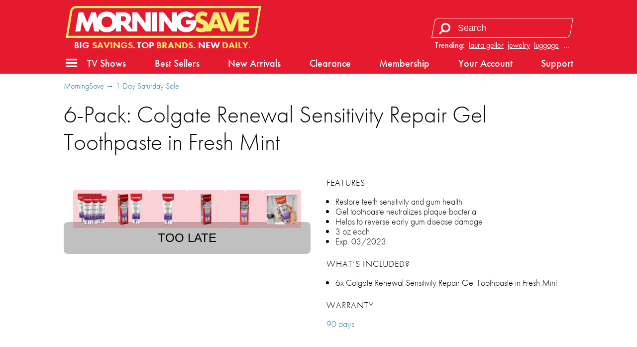

--- FILE ---
content_type: text/html; charset=utf-8
request_url: https://morningsave.com/deals/6-pack-colgate-renewal-sensitivity-repair-gel-toothpaste-in-fresh-mint-6
body_size: 20669
content:

<!doctype html>
<html lang="en">
    <head>
        
<script async src="https://tagmanager.morningsave.com/gtag/js?id=G-WJZ87CP97G"></script>
<script>
    window.dataLayer = window.dataLayer || [];
    function gtag(){dataLayer.push(arguments);}
    gtag('js', new Date());
    gtag('config', 'G-WJZ87CP97G', {"transport_url":"https://tagmanager.morningsave.com"});

    
</script>
        <title>MorningSave: 6-Pack: Colgate Renewal Sensitivity Repair Gel Toothpaste in Fresh Mint</title>
        
<script>
    if (window.screen.width <= 576) {
        document.write('<meta content="initial-scale=1.0,minimum-scale=1.0,width=device-width" id="viewport" name="viewport" />');
    } else {
        document.write('<meta content="width=1080" id="viewport" name="viewport" />');
    }
</script>
        <link href="https://morningsave.com/deals/6-pack-colgate-renewal-sensitivity-repair-gel-toothpaste-in-fresh-mint-6" rel="canonical" />
        <link href="https://dnr5hf97quw3.cloudfront.net/styles/deals/details-413373be41a051557c49880958897438a04c2296.css" rel="stylesheet" />
        
            <style>
                :root {
                    --accent-color: #e61a2e;
                    --accent-color-rgb: 230,26,46;
                    --background-color: #f7ed6b;
                    --background-color-rgb: 247,237,107;
                    --foreground-color: #fff;
                }
            </style>
        
        <meta property="og:description" content="6 for $19 (save 55%)" />
        
            
                <meta property="og:image" content="http://d2b8wt72ktn9a2.cloudfront.net/mediocre/image/upload/c_pad,f_auto,h_600,q_auto,w_600/y8yjgf2dhdeyzioinkod.png" />
                <meta property="og:image:height" content="600" />
                <meta property="og:image:secure_url" content="https://d2b8wt72ktn9a2.cloudfront.net/mediocre/image/upload/c_pad,f_auto,h_600,q_auto,w_600/y8yjgf2dhdeyzioinkod.png" />
                <meta property="og:image:width" content="600" />
            
                <meta property="og:image" content="http://d2b8wt72ktn9a2.cloudfront.net/mediocre/image/upload/c_pad,f_auto,h_600,q_auto,w_600/cu62gs81mqwjnf7bzj4q.png" />
                <meta property="og:image:height" content="600" />
                <meta property="og:image:secure_url" content="https://d2b8wt72ktn9a2.cloudfront.net/mediocre/image/upload/c_pad,f_auto,h_600,q_auto,w_600/cu62gs81mqwjnf7bzj4q.png" />
                <meta property="og:image:width" content="600" />
            
                <meta property="og:image" content="http://d2b8wt72ktn9a2.cloudfront.net/mediocre/image/upload/c_pad,f_auto,h_600,q_auto,w_600/exkbilezv7nu2ca5cn5u.png" />
                <meta property="og:image:height" content="600" />
                <meta property="og:image:secure_url" content="https://d2b8wt72ktn9a2.cloudfront.net/mediocre/image/upload/c_pad,f_auto,h_600,q_auto,w_600/exkbilezv7nu2ca5cn5u.png" />
                <meta property="og:image:width" content="600" />
            
                <meta property="og:image" content="http://d2b8wt72ktn9a2.cloudfront.net/mediocre/image/upload/c_pad,f_auto,h_600,q_auto,w_600/bklqbcve75otvdduv5zw.png" />
                <meta property="og:image:height" content="600" />
                <meta property="og:image:secure_url" content="https://d2b8wt72ktn9a2.cloudfront.net/mediocre/image/upload/c_pad,f_auto,h_600,q_auto,w_600/bklqbcve75otvdduv5zw.png" />
                <meta property="og:image:width" content="600" />
            
                <meta property="og:image" content="http://d2b8wt72ktn9a2.cloudfront.net/mediocre/image/upload/c_pad,f_auto,h_600,q_auto,w_600/l6kt1f3p4bprgo5qfgmp.png" />
                <meta property="og:image:height" content="600" />
                <meta property="og:image:secure_url" content="https://d2b8wt72ktn9a2.cloudfront.net/mediocre/image/upload/c_pad,f_auto,h_600,q_auto,w_600/l6kt1f3p4bprgo5qfgmp.png" />
                <meta property="og:image:width" content="600" />
            
                <meta property="og:image" content="http://d2b8wt72ktn9a2.cloudfront.net/mediocre/image/upload/c_pad,f_auto,h_600,q_auto,w_600/xthumvl2u7utwht40yzr.png" />
                <meta property="og:image:height" content="600" />
                <meta property="og:image:secure_url" content="https://d2b8wt72ktn9a2.cloudfront.net/mediocre/image/upload/c_pad,f_auto,h_600,q_auto,w_600/xthumvl2u7utwht40yzr.png" />
                <meta property="og:image:width" content="600" />
            
        
        <meta property="og:title" content="6-Pack: Colgate Renewal Sensitivity Repair Gel Toothpaste in Fresh Mint" />
        <meta property="og:type" content="website" />
        <meta property="og:url" content="https://morningsave.com/deals/6-pack-colgate-renewal-sensitivity-repair-gel-toothpaste-in-fresh-mint-6" />
        <meta name="twitter:card" content="summary_large_image" />
        <meta name="twitter:description" content="6 for $19 (save 55%)" />
        <meta name="twitter:domain" content="morningsave.com" />
        
            <meta property="twitter:image" content="https://d2b8wt72ktn9a2.cloudfront.net/mediocre/image/upload/c_pad,f_auto,h_600,q_auto,w_600/y8yjgf2dhdeyzioinkod.png" />
        
        <meta name="twitter:site" content="@MorningSave" />
        <meta name="twitter:title" content="6-Pack: Colgate Renewal Sensitivity Repair Gel Toothpaste in Fresh Mint" />
        
    
    
            </head>
    <body>
        

    
    

        <header id="header">
            <nav>
    <div class="branding">
        <a class="logo" href="/" title="Home">
            <svg height="31.115" width="191.210" viewBox="0 0 191.210 31.115" xmlns="http://www.w3.org/2000/svg">
    <path class="accent" d="m0 0h-512.376l12.236 73.457c1.423 8.543 8.741 14.742 17.4 14.742h512.376l-12.237-73.457c-1.422-8.543-8.74-14.742-17.399-14.742" fill="#eae4ee" transform="matrix(.35277777 0 0 -.35277777 180.75486 31.114647)"/>
    <path class="background" d="m146.94365 12.557617 2.07469 5.33329h-4.14973zm32.54057-2.18616h-5.70406v3.1115h5.18548v3.88937h-5.18548v3.37079h5.61869l-.5468 3.28189c-.0833.49989-.51612.86678-1.02271.86678h-8.97572v-13.66485l-5.05742 13.0041c-.15487.39864-.53869.6611-.96626.6611h-4.21993l-7.25981-18.6682909h4.2171c.42792 0 .81174.26282.96697.6611l4.5406 11.6720109 4.79778-12.3331109 13.61157-.001zm-27.03336 14.51927c-.42792 0-.81139-.26247-.96661-.6611l-.95285-2.44934h-7.17585l-1.21003 3.11044-5.77427.001c-1.03611.50377-2.28212.77752-3.68794.77752-2.38654 0-4.46652-.9331-5.83565-1.75472l1.41923-3.64807c.7239.57044 2.1971 1.51377 4.02766 1.51377 1.50707 0 2.4631-.80539 2.4631-2.07433 0-3.31329-8.03769-1.8034-8.03769-8.29734 0-3.5969205 2.62325-5.9633509 6.61141-5.9633509 2.40559 0 4.33881.95991 5.46946 1.69686l-1.4545 3.7390909c-.40569-.40146-1.71944-1.5469305-3.49603-1.5469305-1.34867 0-2.20415.7048505-2.20415 1.8150405 0 2.67159 7.37305 1.85773 7.99535 7.51311l4.58012-11.7785409c.15522-.39864.53939-.66146.96661-.66146h4.21957l7.25982 18.6682909zm-141.995873-22.8162509c-2.0365863 0-3.7574362 1.45803-4.0922222 3.46674l-3.914069 23.4992409h178.3062342c2.03659 0 3.75744-1.45803 4.09187-3.4671l3.91442-23.4988809z" fill="#714f8a"/>
    <path class="foreground" d="m56.583296 10.112797h-2.592917v4.6669h2.592917c1.461206 0 2.333625-.87242 2.333625-2.33363 0-1.46085-.872419-2.33327-2.333625-2.33327m-16.334316.25823c-3.150659 0-5.186539 2.03588-5.186539 5.18654 0 3.15031 2.03588 5.18584 5.186539 5.18584 3.150658 0 5.186538-2.03553 5.186538-5.18584 0-3.15066-2.03588-5.18654-5.186538-5.18654m37.388093 13.89839-7.570963-10.09509v10.71739h-8.815917c-.489655 0-.950736-.23072-1.2446-.6223l-3.7338-4.97875c-.293864-.39159-.754944-.6223-1.2446-.6223h-1.036814v6.22335h-4.926541v-4.13879c-1.686631 3.0166-4.88562 4.91666-8.814858 4.91666-3.372556 0-6.207125-1.40017-8.009114-3.70416l.487892 2.92629h-4.04742c-.506941 0-.939447-.36654-1.023055-.86642l-1.490134-8.93481-3.812469 9.80123h-1.703211c-.534458 0-1.014236-.32844-1.207911-.82656l-3.491089-8.97467-1.634772 9.80123h-4.9258363l2.9693303-17.8022309c.08326-.49988.515762-.86642 1.022703-.86642h3.785658l3.890434 10.0005509 3.630436-9.3390909c.154869-.39899.539044-.66146.966611-.66146h3.957108l1.007181 6.0392009c1.270705-4.0975105 4.926894-6.8170709 9.627658-6.8170709 3.929238 0 7.128227 1.9000604 8.814858 4.9166609v-4.1387909l8.556625.001c3.612797 0 6.222647 2.6098504 6.222647 6.2219409 0 2.30999-1.068211 4.20864-2.782711 5.27826l4.079169 5.43878v-16.9400409h4.148667c.489655 0 .950736.23037 1.2446.6223l7.570963 10.0950909v-10.7173909h4.926542v18.6686509h-4.148667c-.489655 0-.950736-.23072-1.2446-.6223m6.948664-18.0463509h4.926542v18.6686509h-4.926542zm33.188633 7.7784009h10.00971c.0677.50412.10407 1.02305.10407 1.5561 0 5.87058-4.2418 10.11202-10.11308 10.11202-3.9303 0-7.12999-1.90112-8.81627-4.91913v4.14126h-4.14866c-.48966 0-.95074-.23072-1.24425-.6223l-7.571322-10.09509v10.71739h-4.92654v-18.6686509h4.14867c.48965 0 .95073.23037 1.2446.6223l7.570962 10.0950909v-10.7173909h4.92654v4.1412609c1.68628-3.0180105 4.88597-4.9191309 8.81627-4.9191309 3.48545 0 6.39657 1.49472 8.18692 3.9377004l-4.35787 2.4585105c-.90452-.93874-2.22073-1.47038-3.82905-1.47038-3.15066 0-5.18654 2.03588-5.18654 5.18654 0 3.15031 2.03588 5.18584 5.18654 5.18584 2.28142 0 3.97722-1.06751 4.74028-2.85257h-4.74098z" fill="#fff" fill-rule="evenodd"/>
</svg>        </a>
        <span class="tagline"><svg preserveAspectRatio="xMidYMid meet" viewBox="-188 -12.5 376 25"><text dy="0.3em" fill="#fff" font-size="20" style="text-anchor: middle;">Big <tspan>Savings.</tspan> Top <tspan>Brands.</tspan> New <tspan>Daily.</tspan></text></svg></span>
    </div>
    <div class="search">
        
            <dl class="trending">
                <dt>Trending:</dt>
                
                    <dd><a href="/market?q=laura geller" title="Search for laura geller">laura geller</a></dd>
                
                    <dd><a href="/market?q=jewelry" title="Search for jewelry">jewelry</a></dd>
                
                    <dd><a href="/market?q=luggage" title="Search for luggage">luggage</a></dd>
                
                    <dd><a href="/market?q=vacuum" title="Search for vacuum">vacuum</a></dd>
                
                
                    <dd class="more"><label for="top-search">&hellip;</label></dd>
                
            </dl>
        
        <form action="/market" role="search">
            <div>
                <input autocomplete="off" id="top-search" name="q" placeholder="Search" required size="10" aria-label="Search term" title="Search term" type="search" />
                <button class="fa fa-flip-horizontal fa-search" aria-label="Search" type="submit" />
                <button class="fa fa-remove" aria-label="Clear" type="reset" />
            </div>
            
                <div class="trending-menu" tabindex="-1">
                    <h4>Trending</h4>
                    <ul>
                        
                            <li><a tabindex="0" href="/market?q=laura geller" title="Search for laura geller">laura geller</a></li>
                        
                            <li><a tabindex="0" href="/market?q=jewelry" title="Search for jewelry">jewelry</a></li>
                        
                            <li><a tabindex="0" href="/market?q=luggage" title="Search for luggage">luggage</a></li>
                        
                            <li><a tabindex="0" href="/market?q=vacuum" title="Search for vacuum">vacuum</a></li>
                        
                            <li><a tabindex="0" href="/market?q=sheets" title="Search for sheets">sheets</a></li>
                        
                            <li><a tabindex="0" href="/market?q=cuisinart" title="Search for cuisinart">cuisinart</a></li>
                        
                            <li><a tabindex="0" href="/market?q=scale" title="Search for scale">scale</a></li>
                        
                            <li><a tabindex="0" href="/market?q=headphones" title="Search for headphones">headphones</a></li>
                        
                            <li><a tabindex="0" href="/market?q=blood pressure" title="Search for blood pressure">blood pressure</a></li>
                        
                            <li><a tabindex="0" href="/market?q=luminara" title="Search for luminara">luminara</a></li>
                        
                    </ul>
                </div>
            
        </form>
    </div>
    <a class="menu" role="button" aria-controls="hamburger-menu" tabindex="0" title="Menu"><i class="fa fa-bars"></i></a>
    <div class="sub-nav">
        <ul>
            <li><a class="tv-menu" role="button" aria-controls="tv-hamburger-menu" tabindex="0">TV Shows</a></li>
            <li><a href="/market">Best Sellers</a></li>
            <li><a href="/market/new-arrivals">New Arrivals</a></li>
            <li><a href="/market/clearance">Clearance</a></li>
            <li><a href="/membership">Membership</a></li>
            <li><a href="/account">Your Account</a></li>
            <li><a href="/support">Support</a></li>
        </ul>
    </div>
</nav>
        </header>
        <div class="hamburger-menu" id="hamburger-menu">
    <div class="overlay" id="hamburger-overlay"></div>
    <nav style="display: none;">
        
        <h1>Account</h1>
        <ul>
            
                <li><a class="button reverse email" href="/account/signin?returnurl=https%3A%2F%2Fmorningsave.com%2Fdeals%2F6-pack-colgate-renewal-sensitivity-repair-gel-toothpaste-in-fresh-mint-6#email"><i class="fa fa-envelope"></i><span class="subtext">Sign in with Email</span></a></li>
                
                    <li><a class="button apple" href="/account/signin/apple?returnurl=https%3A%2F%2Fmorningsave.com%2Fdeals%2F6-pack-colgate-renewal-sensitivity-repair-gel-toothpaste-in-fresh-mint-6"><i class="fa fa-apple"></i><span class="subtext">Sign in with Apple</span></a></li>
                
                
                    <li><a class="button facebook" href="/account/signin/facebook?returnurl=https%3A%2F%2Fmorningsave.com%2Fdeals%2F6-pack-colgate-renewal-sensitivity-repair-gel-toothpaste-in-fresh-mint-6"><i class="fa fa-facebook-f"></i><span class="subtext">Sign in with Facebook</span></a></li>
                
                <li><p class="signup-opt-in">By continuing, you agree to our <a href="/terms" target="_blank">terms of use</a> and <a href="/privacy" target="_blank">privacy policy</a>.</p></li>
            
        </ul>
        <h1>Help</h1>
        <ul>
            <li><a href="/support"><i class="fa fa-fw fa-envelope-o"></i> Support</a></li>
            <li><a href="/faq"><i class="fa fa-fw fa-question-circle"></i> Frequently Asked Questions</a></li>
            <li><a href="/warranty"><i class="fa fa-fw fa-info-circle"></i> Warranty & Returns</a></li>
        </ul>
        <h1>Membership</h1>
        
            <p><span class="price formatted"><span class="amount"><span class="symbol">$</span><span class="whole">5<span class="separator">.</span></span><span class="fraction">99</span></span></span>/month gets you free shipping and more.</p>
            <ul class="membership">
                <li><a href="/membership"><i class="fa fa-fw fa-question-circle"></i> What Is Membership?</a></li>
                <li><a href="/membership/signup"><i class="fa fa-fw icon-membership"></i> Become a Member</a></li>
            </ul>
        
        <h1>Search</h1>
        <ul class="search">
            <li>
                <form action="/market" role="search">
                    <div>
                        <input autocomplete="off" name="q" required size="10" aria-label="Search term" aria-placeholder="Search" type="search" />
                        <button class="fa fa-search" aria-label="Search" type="submit" />
                        <button class="fa fa-remove" aria-label="Clear" type="reset" />
                    </div>
                </form>
            </li>
            
                <li>
                    <h2>Trending</h2>
                    <ul class="swipe-scroll trending">
                        
                            <li><a href="/market?q=laura geller">laura geller</a></li>
                        
                            <li><a href="/market?q=jewelry">jewelry</a></li>
                        
                            <li><a href="/market?q=luggage">luggage</a></li>
                        
                            <li><a href="/market?q=vacuum">vacuum</a></li>
                        
                            <li><a href="/market?q=sheets">sheets</a></li>
                        
                            <li><a href="/market?q=cuisinart">cuisinart</a></li>
                        
                            <li><a href="/market?q=scale">scale</a></li>
                        
                            <li><a href="/market?q=headphones">headphones</a></li>
                        
                            <li><a href="/market?q=blood pressure">blood pressure</a></li>
                        
                            <li><a href="/market?q=luminara">luminara</a></li>
                        
                    </ul>
                </li>
            
        </ul>
        <h1>Market</h1>
        <ul class="market">
            
            <li>
                <a class="best-sellers" href="/market">Best Sellers</a>
                
                    <ol class="swipe-scroll">
                        
                            
                            
                            
                                
                            
                            <li>
                                <a href="/deals/luxury-home-6-piece-cool-bamboo-fiber-sheet-set-1" title="Luxury Home 6-Piece Cool Rayon from Bamboo Sheet Set">
                                    <img alt="Luxury Home 6-Piece Cool Rayon from Bamboo Sheet Set" height="120" loading="lazy" src="https://d2b8wt72ktn9a2.cloudfront.net/mediocre/image/upload/c_pad,dpr_2.0,f_auto,h_120,q_auto,w_120/euj8nxn484fqd53fsa5b.webp" width="120" />
                                    
                                        
                                        
                                            <span class="sold-text"><i class="flame"><svg viewBox="0 0 314.57812 400.54633" xmlns="http://www.w3.org/2000/svg">
    <path d="m.20947226 254.5s2.70000004-69.2 101.39999774-120c0 0 74.8-39.6 34.6-134.5 0 0 84.3 29 70.9 118.3 0 0-3.3 20.7-10.6 28.5 0 0-10 23.4 12 25.1 0 0 18.7 6.1 28.1-20.1 0 0-2.2-53 50.2-48 0 0-25.7 31.8 0 62 0 0 56.9 74 7.8 161.5 0 0-46.8 79.1-162.9 72.9.1 0-137.7999977-11.7-131.49999774-145.7z" />
</svg></i><span>20000+ Sold</span></span>
                                        
                                    
                                </a>
                            </li>
                        
                            
                            
                            
                                
                            
                            <li>
                                <a href="/deals/mirage-luggage-gala-3-piece-hardshell-dual-spinner-luggage-set" title="Mirage Luggage GALA 3-Piece Hardshell Dual Spinner Luggage Set">
                                    <img alt="Mirage Luggage GALA 3-Piece Hardshell Dual Spinner Luggage Set" height="120" loading="lazy" src="https://d2b8wt72ktn9a2.cloudfront.net/mediocre/image/upload/c_pad,dpr_2.0,f_auto,h_120,q_auto,w_120/lfxcoe5otmos4bnsdvsf.webp" width="120" />
                                    
                                        
                                        
                                    
                                </a>
                            </li>
                        
                            
                            
                            
                                
                            
                            <li>
                                <a href="/deals/kathy-ireland-1000-thread-count-egyptian-cotton-rich-6-piece-sheet-set" title="Kathy Ireland 1000 Thread Count Egyptian Cotton Rich 6-Piece Sheet Set">
                                    <img alt="Kathy Ireland 1000 Thread Count Egyptian Cotton Rich 6-Piece Sheet Set" height="120" loading="lazy" src="https://d2b8wt72ktn9a2.cloudfront.net/mediocre/image/upload/c_pad,dpr_2.0,f_auto,h_120,q_auto,w_120/vcscyqg9uea1zcaraqqq.webp" width="120" />
                                    
                                        
                                        
                                    
                                </a>
                            </li>
                        
                            
                            
                            
                                
                            
                            <li>
                                <a href="/deals/laura-ashley-ladies-minimalist-mesh-band-watch-21" title="Laura Ashley Ladies Minimalist Mesh Band Watch">
                                    <img alt="Laura Ashley Ladies Minimalist Mesh Band Watch" height="120" loading="lazy" src="https://d2b8wt72ktn9a2.cloudfront.net/mediocre/image/upload/c_pad,dpr_2.0,f_auto,h_120,q_auto,w_120/bk1i7o1lar1mtgad98pr.webp" width="120" />
                                    
                                        
                                        
                                            <span class="sold-text"><i class="flame"><svg viewBox="0 0 314.57812 400.54633" xmlns="http://www.w3.org/2000/svg">
    <path d="m.20947226 254.5s2.70000004-69.2 101.39999774-120c0 0 74.8-39.6 34.6-134.5 0 0 84.3 29 70.9 118.3 0 0-3.3 20.7-10.6 28.5 0 0-10 23.4 12 25.1 0 0 18.7 6.1 28.1-20.1 0 0-2.2-53 50.2-48 0 0-25.7 31.8 0 62 0 0 56.9 74 7.8 161.5 0 0-46.8 79.1-162.9 72.9.1 0-137.7999977-11.7-131.49999774-145.7z" />
</svg></i><span>200+ Sold</span></span>
                                        
                                    
                                </a>
                            </li>
                        
                            
                            
                            
                                
                            
                            <li>
                                <a href="/deals/2-pack-hakol-him-and-hers-rechargeable-hand-warmers" title="2-Pack: Hakol Him And Hers Rechargeable Hand Warmers">
                                    <img alt="2-Pack: Hakol Him And Hers Rechargeable Hand Warmers" height="120" loading="lazy" src="https://d2b8wt72ktn9a2.cloudfront.net/mediocre/image/upload/c_pad,dpr_2.0,f_auto,h_120,q_auto,w_120/rl0njwwramo0mfma4zoi.webp" width="120" />
                                    
                                        
                                        
                                            <span class="sold-text"><i class="flame"><svg viewBox="0 0 314.57812 400.54633" xmlns="http://www.w3.org/2000/svg">
    <path d="m.20947226 254.5s2.70000004-69.2 101.39999774-120c0 0 74.8-39.6 34.6-134.5 0 0 84.3 29 70.9 118.3 0 0-3.3 20.7-10.6 28.5 0 0-10 23.4 12 25.1 0 0 18.7 6.1 28.1-20.1 0 0-2.2-53 50.2-48 0 0-25.7 31.8 0 62 0 0 56.9 74 7.8 161.5 0 0-46.8 79.1-162.9 72.9.1 0-137.7999977-11.7-131.49999774-145.7z" />
</svg></i><span>200+ Sold</span></span>
                                        
                                    
                                </a>
                            </li>
                        
                            
                            
                            
                                
                            
                            <li>
                                <a href="/deals/gopowerbike-govelo-ebike" title="GoPowerBike GoVelo Ebike">
                                    <img alt="GoPowerBike GoVelo Ebike" height="120" loading="lazy" src="https://d2b8wt72ktn9a2.cloudfront.net/mediocre/image/upload/c_pad,dpr_2.0,f_auto,h_120,q_auto,w_120/hlbq94u0t2blssy7ltmi.webp" width="120" />
                                    
                                        
                                        
                                    
                                </a>
                            </li>
                        
                            
                            
                            
                                
                            
                            <li>
                                <a href="/deals/rca-fhd-1080p-dash-camera-with-built-in-wifi-mobile-app" title="RCA FHD 1080P Dash Camera With Built-in Wifi &amp; Mobile App">
                                    <img alt="RCA FHD 1080P Dash Camera With Built-in Wifi &amp; Mobile App" height="120" loading="lazy" src="https://d2b8wt72ktn9a2.cloudfront.net/mediocre/image/upload/c_pad,dpr_2.0,f_auto,h_120,q_auto,w_120/nxxs2bimv3dwpym11lpp.webp" width="120" />
                                    
                                        
                                        
                                    
                                </a>
                            </li>
                        
                            
                            
                            
                                
                            
                            <li>
                                <a href="/deals/hannah-linen-6-piece-1800-series-premium-sheet-set" title="Hannah Linen 6-Piece 1800 Series Premium Sheet Set">
                                    <img alt="Hannah Linen 6-Piece 1800 Series Premium Sheet Set" height="120" loading="lazy" src="https://d2b8wt72ktn9a2.cloudfront.net/mediocre/image/upload/c_pad,dpr_2.0,f_auto,h_120,q_auto,w_120/vfygznowyijdvookosmv.webp" width="120" />
                                    
                                        
                                        
                                            <span class="sold-text"><i class="flame"><svg viewBox="0 0 314.57812 400.54633" xmlns="http://www.w3.org/2000/svg">
    <path d="m.20947226 254.5s2.70000004-69.2 101.39999774-120c0 0 74.8-39.6 34.6-134.5 0 0 84.3 29 70.9 118.3 0 0-3.3 20.7-10.6 28.5 0 0-10 23.4 12 25.1 0 0 18.7 6.1 28.1-20.1 0 0-2.2-53 50.2-48 0 0-25.7 31.8 0 62 0 0 56.9 74 7.8 161.5 0 0-46.8 79.1-162.9 72.9.1 0-137.7999977-11.7-131.49999774-145.7z" />
</svg></i><span>100+ Sold</span></span>
                                        
                                    
                                </a>
                            </li>
                        
                            
                            
                            
                                
                            
                            <li>
                                <a href="/deals/4-pack-luminara-flameless-smooth-glitter-candles" title="Luminara 4-Piece Flameless Smooth &amp; Glitter Candles">
                                    <img alt="Luminara 4-Piece Flameless Smooth &amp; Glitter Candles" height="120" loading="lazy" src="https://d2b8wt72ktn9a2.cloudfront.net/mediocre/image/upload/c_pad,dpr_2.0,f_auto,h_120,q_auto,w_120/sesrmqesqghsbpmibgg2.webp" width="120" />
                                    
                                        
                                        
                                    
                                </a>
                            </li>
                        
                            
                            
                            
                                
                            
                            <li>
                                <a href="/deals/shark-pet-cordless-stick-vacuum-with-powerfins-and-self-cleaning-brush-roller-66" title="Shark Pet Cordless Stick Vacuum with PowerFins and Self-Cleaning Brush Roller">
                                    <img alt="Shark Pet Cordless Stick Vacuum with PowerFins and Self-Cleaning Brush Roller" height="120" loading="lazy" src="https://d2b8wt72ktn9a2.cloudfront.net/mediocre/image/upload/c_pad,dpr_2.0,f_auto,h_120,q_auto,w_120/bglpkfcm4uwhnwo8wwju.webp" width="120" />
                                    
                                        
                                        
                                    
                                </a>
                            </li>
                        
                    </ol>
                
            </li>
            <li>
                <a class="new-arrivals" href="/market/new-arrivals">New Arrivals</a>
                
                    <ol class="swipe-scroll">
                        
                            
                            
                            
                                
                            
                            <li>
                                <a href="/deals/dreambox-beauty-scalp-stimulating-gua-sha-detangler-brush" title="Dreambox Beauty Scalp-Stimulating Gua Sha Detangler Brush">
                                    <img alt="Dreambox Beauty Scalp-Stimulating Gua Sha Detangler Brush" height="120" loading="lazy" src="https://d2b8wt72ktn9a2.cloudfront.net/mediocre/image/upload/c_pad,dpr_2.0,f_auto,h_120,q_auto,w_120/huj0qiyexc3hxbh2wlgl.webp" width="120" />
                                    
                                        
                                        
                                            
                                            
                                            
                                                
                                            
                                            <span class="arrival-date"><i class="fa fa-certificate"></i><span>NEW an&nbsp;hour ago</span></span>
                                        
                                    
                                </a>
                            </li>
                        
                            
                            
                            
                                
                            
                            <li>
                                <a href="/deals/dreambox-beauty-hydrating-reusable-under-eye-patches" title="Dreambox Beauty Hydrating Reusable Under Eye Patches">
                                    <img alt="Dreambox Beauty Hydrating Reusable Under Eye Patches" height="120" loading="lazy" src="https://d2b8wt72ktn9a2.cloudfront.net/mediocre/image/upload/c_pad,dpr_2.0,f_auto,h_120,q_auto,w_120/yckg569sjfwom4zbsizk.webp" width="120" />
                                    
                                        
                                        
                                            
                                            
                                            
                                                
                                            
                                            <span class="arrival-date"><i class="fa fa-certificate"></i><span>NEW an&nbsp;hour ago</span></span>
                                        
                                    
                                </a>
                            </li>
                        
                            
                            
                            
                                
                            
                            <li>
                                <a href="/deals/dreambox-beauty-deep-exfoliating-glove" title="Dreambox Beauty Deep Exfoliating Glove">
                                    <img alt="Dreambox Beauty Deep Exfoliating Glove" height="120" loading="lazy" src="https://d2b8wt72ktn9a2.cloudfront.net/mediocre/image/upload/c_pad,dpr_2.0,f_auto,h_120,q_auto,w_120/rcdybban5g3uphux9jii.webp" width="120" />
                                    
                                        
                                        
                                            
                                            
                                            
                                                
                                            
                                            <span class="arrival-date"><i class="fa fa-certificate"></i><span>NEW an&nbsp;hour ago</span></span>
                                        
                                    
                                </a>
                            </li>
                        
                            
                            
                            
                                
                            
                            <li>
                                <a href="/deals/dreambox-beauty-hydrating-gel-infused-moisturizing-reusable-spa-gloves" title="Dreambox Beauty Hydrating Gel-Infused Reusable Spa Gloves">
                                    <img alt="Dreambox Beauty Hydrating Gel-Infused Reusable Spa Gloves" height="120" loading="lazy" src="https://d2b8wt72ktn9a2.cloudfront.net/mediocre/image/upload/c_pad,dpr_2.0,f_auto,h_120,q_auto,w_120/sn75v6sxn8saop3jjwp1.webp" width="120" />
                                    
                                        
                                        
                                            
                                            
                                            
                                                
                                            
                                            <span class="arrival-date"><i class="fa fa-certificate"></i><span>NEW an&nbsp;hour ago</span></span>
                                        
                                    
                                </a>
                            </li>
                        
                            
                            
                            
                                
                            
                            <li>
                                <a href="/deals/dreambox-beauty-skin-plumping-reusable-neck-mask" title="Dreambox Beauty Skin Plumping Reusable Neck Mask">
                                    <img alt="Dreambox Beauty Skin Plumping Reusable Neck Mask" height="120" loading="lazy" src="https://d2b8wt72ktn9a2.cloudfront.net/mediocre/image/upload/c_pad,dpr_2.0,f_auto,h_120,q_auto,w_120/shc28q7zmiit2q0kmwg9.webp" width="120" />
                                    
                                        
                                        
                                            
                                            
                                            
                                                
                                            
                                            <span class="arrival-date"><i class="fa fa-certificate"></i><span>NEW an&nbsp;hour ago</span></span>
                                        
                                    
                                </a>
                            </li>
                        
                            
                            
                            
                                
                            
                            <li>
                                <a href="/deals/dreambox-beauty-skin-plumping-reusable-forehead-mask" title="Dreambox Beauty Skin Plumping Reusable Forehead Mask">
                                    <img alt="Dreambox Beauty Skin Plumping Reusable Forehead Mask" height="120" loading="lazy" src="https://d2b8wt72ktn9a2.cloudfront.net/mediocre/image/upload/c_pad,dpr_2.0,f_auto,h_120,q_auto,w_120/vkfh0dhnslayoxj2qikn.webp" width="120" />
                                    
                                        
                                        
                                            
                                            
                                            
                                                
                                            
                                            <span class="arrival-date"><i class="fa fa-certificate"></i><span>NEW an&nbsp;hour ago</span></span>
                                        
                                    
                                </a>
                            </li>
                        
                            
                            
                            
                                
                            
                            <li>
                                <a href="/deals/dreambox-beauty-skin-plumping-reusable-under-eye-mask" title="Dreambox Beauty Skin Plumping Reusable Under Eye Masks">
                                    <img alt="Dreambox Beauty Skin Plumping Reusable Under Eye Masks" height="120" loading="lazy" src="https://d2b8wt72ktn9a2.cloudfront.net/mediocre/image/upload/c_pad,dpr_2.0,f_auto,h_120,q_auto,w_120/tj1smqd3e9y26gjkirwy.webp" width="120" />
                                    
                                        
                                        
                                            
                                            
                                            
                                                
                                            
                                            <span class="arrival-date"><i class="fa fa-certificate"></i><span>NEW an&nbsp;hour ago</span></span>
                                        
                                    
                                </a>
                            </li>
                        
                            
                            
                            
                                
                            
                            <li>
                                <a href="/deals/dreambox-beauty-skin-plumping-reusable-chest-mask" title="Dreambox Beauty Skin Plumping Reusable Chest Mask">
                                    <img alt="Dreambox Beauty Skin Plumping Reusable Chest Mask" height="120" loading="lazy" src="https://d2b8wt72ktn9a2.cloudfront.net/mediocre/image/upload/c_pad,dpr_2.0,f_auto,h_120,q_auto,w_120/rsygtnvv3ylqhw3vlnyt.webp" width="120" />
                                    
                                        
                                        
                                            
                                            
                                            
                                                
                                            
                                            <span class="arrival-date"><i class="fa fa-certificate"></i><span>NEW an&nbsp;hour ago</span></span>
                                        
                                    
                                </a>
                            </li>
                        
                            
                            
                            
                                
                            
                            <li>
                                <a href="/deals/dreambox-beauty-hydrating-reusable-lip-mask" title="Dreambox Beauty Hydrating Reusable Lip Mask">
                                    <img alt="Dreambox Beauty Hydrating Reusable Lip Mask" height="120" loading="lazy" src="https://d2b8wt72ktn9a2.cloudfront.net/mediocre/image/upload/c_pad,dpr_2.0,f_auto,h_120,q_auto,w_120/mzxpxqcwoeeesbxysr31.webp" width="120" />
                                    
                                        
                                        
                                            
                                            
                                            
                                                
                                            
                                            <span class="arrival-date"><i class="fa fa-certificate"></i><span>NEW an&nbsp;hour ago</span></span>
                                        
                                    
                                </a>
                            </li>
                        
                            
                            
                            
                                
                            
                            <li>
                                <a href="/deals/dreambox-beauty-hydrating-gel-infused-reusable-spa-socks" title="Dreambox Beauty Hydrating Gel-Infused Reusable Spa Socks">
                                    <img alt="Dreambox Beauty Hydrating Gel-Infused Reusable Spa Socks" height="120" loading="lazy" src="https://d2b8wt72ktn9a2.cloudfront.net/mediocre/image/upload/c_pad,dpr_2.0,f_auto,h_120,q_auto,w_120/auyo4bjyn9gipic8rm9u.webp" width="120" />
                                    
                                        
                                        
                                            
                                            
                                            
                                                
                                            
                                            <span class="arrival-date"><i class="fa fa-certificate"></i><span>NEW an&nbsp;hour ago</span></span>
                                        
                                    
                                </a>
                            </li>
                        
                    </ol>
                
            </li>
            <li>
                <a class="clearance" href="/market/clearance">Clearance</a>
                
                    <ol class="swipe-scroll">
                        
                            
                            
                            
                                
                            
                            <li>
                                <a href="/deals/design-imports-candy-cane-print-ornament-storage-13" title="Design Imports Candy Cane Print Ornament Storage">
                                    <img alt="Design Imports Candy Cane Print Ornament Storage" height="120" loading="lazy" src="https://d2b8wt72ktn9a2.cloudfront.net/mediocre/image/upload/c_pad,dpr_2.0,f_auto,h_120,q_auto,w_120/cdb9qt4doamcnalivpee.webp" width="120" />
                                    
                                        
                                        
                                            <span class="quantity-remaining">3 left</span>
                                        
                                    
                                </a>
                            </li>
                        
                            
                            
                            
                                
                            
                            <li>
                                <a href="/deals/prai-beauty-24k-gold-wrinkle-repair-day-and-night-creme-holiday-set-11" title="PRAI Beauty 24K Gold Wrinkle Repair Day and Night Creme Holiday Set">
                                    <img alt="PRAI Beauty 24K Gold Wrinkle Repair Day and Night Creme Holiday Set" height="120" loading="lazy" src="https://d2b8wt72ktn9a2.cloudfront.net/mediocre/image/upload/c_pad,dpr_2.0,f_auto,h_120,q_auto,w_120/w42mqh2wetvyvzumkqk0.webp" width="120" />
                                    
                                        
                                        
                                    
                                </a>
                            </li>
                        
                            
                            
                            
                                
                            
                            <li>
                                <a href="/deals/1-or-2-pack-august-leo-home-2-in-1-led-tree-topper-stand-jeweled-snowflake" title="1 or 2-Pack: August &amp; Leo Home 2-in-1 LED Tree Topper &amp; Stand Jeweled Snowflake">
                                    <img alt="1 or 2-Pack: August &amp; Leo Home 2-in-1 LED Tree Topper &amp; Stand Jeweled Snowflake" height="120" loading="lazy" src="https://d2b8wt72ktn9a2.cloudfront.net/mediocre/image/upload/c_pad,dpr_2.0,f_auto,h_120,q_auto,w_120/h0vvztcmbqja7hbjtews.webp" width="120" />
                                    
                                        
                                        
                                    
                                </a>
                            </li>
                        
                            
                            
                            
                                
                            
                            <li>
                                <a href="/deals/2-pack-georgia-brown-seasonal-metal-illusion-spinners-trick-or-treat" title="2-Pack: Georgia Brown Seasonal Metal Illusion Spinners (Trick or Treat)">
                                    <img alt="2-Pack: Georgia Brown Seasonal Metal Illusion Spinners (Trick or Treat)" height="120" loading="lazy" src="https://d2b8wt72ktn9a2.cloudfront.net/mediocre/image/upload/c_pad,dpr_2.0,f_auto,h_120,q_auto,w_120/doa8nt11qg8ztopyh9tf.webp" width="120" />
                                    
                                        
                                        
                                    
                                </a>
                            </li>
                        
                            
                            
                            
                                
                            
                            <li>
                                <a href="/deals/3-pack-kerasal-intensive-foot-repair-0-5-oz-7" title="3-Pack: Kerasal Intensive Foot Repair (0.5 oz)">
                                    <img alt="3-Pack: Kerasal Intensive Foot Repair (0.5 oz)" height="120" loading="lazy" src="https://d2b8wt72ktn9a2.cloudfront.net/mediocre/image/upload/c_pad,dpr_2.0,f_auto,h_120,q_auto,w_120/ghp1spvmgpvd0cc5csgx.webp" width="120" />
                                    
                                        
                                        
                                    
                                </a>
                            </li>
                        
                            
                            
                            
                                
                            
                            <li>
                                <a href="/deals/2-pack-international-report-v-neck-shirt-lavender-pink-15" title="2-Pack: International Report V-Neck Shirt (Lavender, Pink)">
                                    <img alt="2-Pack: International Report V-Neck Shirt (Lavender, Pink)" height="120" loading="lazy" src="https://d2b8wt72ktn9a2.cloudfront.net/mediocre/image/upload/c_pad,dpr_2.0,f_auto,h_120,q_auto,w_120/zws9mfpiyxtzqyyy7uo9.webp" width="120" />
                                    
                                        
                                        
                                    
                                </a>
                            </li>
                        
                            
                            
                            
                                
                            
                            <li>
                                <a href="/deals/3-pack-international-report-mens-100-cotton-t-shirts-20" title="3-Pack: International Report Mens 100% Cotton T-Shirts">
                                    <img alt="3-Pack: International Report Mens 100% Cotton T-Shirts" height="120" loading="lazy" src="https://d2b8wt72ktn9a2.cloudfront.net/mediocre/image/upload/c_pad,dpr_2.0,f_auto,h_120,q_auto,w_120/hqopcraazldx7pmkt8jj.webp" width="120" />
                                    
                                        
                                        
                                    
                                </a>
                            </li>
                        
                            
                            
                            
                                
                            
                            <li>
                                <a href="/deals/3-pack-nature-s-craft-magnesium-glycinate-powder-6" title="3-Pack: Nature&#39;s Craft Magnesium Glycinate Powder">
                                    <img alt="3-Pack: Nature&#39;s Craft Magnesium Glycinate Powder" height="120" loading="lazy" src="https://d2b8wt72ktn9a2.cloudfront.net/mediocre/image/upload/c_pad,dpr_2.0,f_auto,h_120,q_auto,w_120/clky0zyfx7j66uzfkogn.webp" width="120" />
                                    
                                        
                                        
                                    
                                </a>
                            </li>
                        
                            
                            
                            
                                
                            
                            <li>
                                <a href="/deals/2-pack-pogo-dual-cob-led-mini-night-lantern-21" title="2-Pack: Pogo Dual COB LED Mini Night Lantern">
                                    <img alt="2-Pack: Pogo Dual COB LED Mini Night Lantern" height="120" loading="lazy" src="https://d2b8wt72ktn9a2.cloudfront.net/mediocre/image/upload/c_pad,dpr_2.0,f_auto,h_120,q_auto,w_120/yiilby2ildi9hmy6izpm.webp" width="120" />
                                    
                                        
                                        
                                            <span class="quantity-remaining">17 left</span>
                                        
                                    
                                </a>
                            </li>
                        
                            
                            
                            
                                
                            
                            <li>
                                <a href="/deals/nadri-emerald-hinge-bracelet" title="NADRI Emerald Cut Hinged Bracelet">
                                    <img alt="NADRI Emerald Cut Hinged Bracelet" height="120" loading="lazy" src="https://d2b8wt72ktn9a2.cloudfront.net/mediocre/image/upload/c_pad,dpr_2.0,f_auto,h_120,q_auto,w_120/ezndshpjjovuhoumk0ht.webp" width="120" />
                                    
                                        
                                        
                                    
                                </a>
                            </li>
                        
                    </ol>
                
            </li>
        </ul>
        
            <h1>Shop by TV Show</h1>
            <ul class="shows">
            
                

                
                    <li>
                        <a href="/accessonline"><img alt="Access Hollywood" loading="lazy" src="https://d2b8wt72ktn9a2.cloudfront.net/mediocre/video/upload/e_boomerang/eo_34,e_loop,fl_lossy,so_30,w_140/g_south_east,h_36,l_tklmv7kwhghrjukwgbcb,x_4,y_4/v1694538820/eb3508vgcwmyjfiqivx6.gif" /><span>Access Hollywood</span></a>
                    </li>
                
            
                

                
                    <li>
                        <a href="/dailyblastlive"><img alt="Daily Blast Live" loading="lazy" src="https://d2b8wt72ktn9a2.cloudfront.net/mediocre/video/upload/e_boomerang/eo_74.5,e_loop,fl_lossy,so_72,w_140/g_south_east,h_36,l_ersn1pxbpndbbf0dk1mj,x_4,y_4/v3jdxw0qmkv8c3fvj4at.gif" /><span>Daily Blast Live</span></a>
                    </li>
                
            
                

                
                    <li>
                        <a href="/dailymailtv"><img alt="DailyMail TV" loading="lazy" src="https://d2b8wt72ktn9a2.cloudfront.net/mediocre/video/upload/e_boomerang/eo_236,e_loop,fl_lossy,so_233,w_140/g_south_east,h_36,l_xq09kdrh5a2zjlsj21en,x_4,y_4/v1659453766/dqzyv5f7d4uiayeggwyh.gif" /><span>DailyMail TV</span></a>
                    </li>
                
            
                

                
                    <li>
                        <a href="/dishnation"><img alt="Dish Nation" loading="lazy" src="https://d2b8wt72ktn9a2.cloudfront.net/mediocre/video/upload/e_boomerang/a_hflip/eo_104.1,e_loop,fl_lossy,so_100.6,w_140/g_south_east,h_52,l_h0twtzpvwfcm0roismpa,x_4,y_-8/mujyxtfr0p3yjy0asizm.gif" /><span>Dish Nation</span></a>
                    </li>
                
            
                

                
                    <li>
                        <a href="/etonline"><img alt="Entertainment Tonight" loading="lazy" src="https://d2b8wt72ktn9a2.cloudfront.net/mediocre/video/upload/e_boomerang/eo_87.5,e_loop,fl_lossy,so_86,w_140/g_south_east,h_36,l_et-logo_fvwhdo,x_4,y_4/s1gdytkqvpj1wwaaipdi.gif" /><span>Entertainment Tonight</span></a>
                    </li>
                
            
                

                
                    <li>
                        <a href="/extratv"><img alt="Extra" loading="lazy" src="https://d2b8wt72ktn9a2.cloudfront.net/mediocre/video/upload/e_boomerang/e_loop,eo_83,fl_lossy,so_81,w_140/g_south_east,h_20,l_zakyfbfwcuwgr0dmcher,x_4,y_4/v1758663623/80089c03fbe6a25c612efa696ad5e069.gif" /><span>Extra</span></a>
                    </li>
                
            
                

                
                    <li>
                        <a href="/insideedition"><img alt="Inside Edition" loading="lazy" src="https://d2b8wt72ktn9a2.cloudfront.net/mediocre/video/upload/e_boomerang/eo_55,e_loop,fl_lossy,so_53,w_140/g_south_east,h_30,l_Inside_Edition_logo_hzpkun,x_4,y_4/v1730409741/32115f1e768e6d282d6d01c22b72605c.gif" /><span>Inside Edition</span></a>
                    </li>
                
            
                

                
                    <li>
                        <a href="/karamoshow"><img alt="Karamo" loading="lazy" src="https://d2b8wt72ktn9a2.cloudfront.net/mediocre/video/upload/e_boomerang/eo_50,e_loop,fl_lossy,so_47,w_140/g_south_east,h_36,l_gtjqsqosbkpoyql6xrrt,x_4,y_4/v1712160876/bxlbgj62iw0qxhgoiuab.gif" /><span>Karamo</span></a>
                    </li>
                
            
                

                
                    <li>
                        <a href="/rachaelrayshow"><img alt="Rachael Ray" loading="lazy" src="https://d2b8wt72ktn9a2.cloudfront.net/mediocre/video/upload/e_boomerang/eo_148.5,e_loop,fl_lossy,so_147,w_140/g_south_east,h_24,l_y1b6uxk3spoakyj2rehx,x_4,y_4/fwsgz1f9yqltml5so8y5.gif" /><span>Rachael Ray</span></a>
                    </li>
                
            
                

                
                    <li>
                        <a href="/sherrishowtv"><img alt="Sherri" loading="lazy" src="https://d2b8wt72ktn9a2.cloudfront.net/mediocre/video/upload/e_boomerang/eo_3,e_loop,fl_lossy,so_1,w_140/g_south_east,h_36,l_miyrf0ehljtvqthoshu9,x_4,y_4/kzx7y9irbtgnymcq1w82.gif" /><span>Sherri</span></a>
                    </li>
                
            
                

                
                    <li>
                        <a href="/jenniferhudsonshow"><img alt="The Jennifer Hudson Show" loading="lazy" src="https://d2b8wt72ktn9a2.cloudfront.net/mediocre/video/upload/e_boomerang/eo_9,e_loop,fl_lossy,so_7,w_140/g_south_east,h_36,l_rmpeolq7vk4ykkpsqtmo,x_4,y_4/v1715013936/pre7ux1xsxe8pnx6kgte.gif" /><span>The Jennifer Hudson Show</span></a>
                    </li>
                
            
                

                
                    <li>
                        <a href="/kellyclarksonshow"><img alt="The Kelly Clarkson Show" loading="lazy" src="https://d2b8wt72ktn9a2.cloudfront.net/mediocre/video/upload/e_boomerang/eo_72.1,e_loop,fl_lossy,so_70.6,w_140/g_south_east,h_36,l_p4k47blusc6syphx9ybg,x_4,y_4/xscgq7q9na34iizumo4b.gif" /><span>The Kelly Clarkson Show</span></a>
                    </li>
                
            
                

                
                    <li>
                        <a href="/stevewilkos"><img alt="The Steve Wilkos Show" loading="lazy" src="https://d2b8wt72ktn9a2.cloudfront.net/mediocre/video/upload/e_boomerang/eo_75,e_loop,fl_lossy,so_72.9,w_140/g_south_east,h_40,l_whgx9mceyl9r07sbn1tl,x_4,y_0/v1729714494/oli1y1jxd7rovu7usist.gif" /><span>The Steve Wilkos Show</span></a>
                    </li>
                
            
                

                
                    <li>
                        <a href="/thetalk"><img alt="The Talk" loading="lazy" src="https://d2b8wt72ktn9a2.cloudfront.net/mediocre/video/upload/e_boomerang/eo_169,e_loop,fl_lossy,so_167,w_140/g_south_east,h_36,l_fxoqtzpranlewik7gfkk,x_4,y_4/wvwvn4vwvagw9tecuubq.gif" /><span>The Talk</span></a>
                    </li>
                
            
            </ul>
        
        <h1>App</h1>
        <ul class="apps">
            <li class="iOS">
                <a aria-label="Download on the App Store" class="iOS" href="https://itunes.apple.com/us/app/morningsave/id1408225681?mt=8" style="background-image:url(https://d2b8wt72ktn9a2.cloudfront.net/mediocre/image/upload/v1620255300/ow2mzg2wbaixfzizx6ev.svg)" target="_blank"></a>
            </li>
        </ul>
    </nav>
    <div class="controls" style="display: none;"><button aria-label="Close">×</button></div>
</div>
<div class="hamburger-menu" id="tv-hamburger-menu">
    <div class="overlay" id="tv-hamburger-overlay"></div>
    <nav style="display: none;">
        
            <h1>Shop by TV Show</h1>
<ul class="shows">
    
        
            
            
            
            
                <li class="accessonline" style="--accent-color: #b80131; --background-color: #6dccc8; --foreground-color: #fff;">
                    <a href="/accessonline" style="background-image: url(https://d2b8wt72ktn9a2.cloudfront.net/mediocre/image/upload/c_pad,dpr_2.0,f_auto,h_100,o_50,q_auto/lp3q5bxr303sagb24jdb.webp);">
                        <img alt="Access Hollywood" class="thumbnail" loading="lazy" src="https://d2b8wt72ktn9a2.cloudfront.net/mediocre/video/upload/e_boomerang/eo_34,e_loop,fl_lossy,so_30,w_280/v1694538820/eb3508vgcwmyjfiqivx6.gif" />
                        <span>Access Hollywood</span>
                        <img alt="Access Hollywood logo" class="logo" loading="lazy" src="https://d2b8wt72ktn9a2.cloudfront.net/mediocre/image/upload/c_pad,dpr_2.0,f_auto,h_48,q_auto/hzmaiqcbsmgartmnifcv.webp" />
                    </a>
                </li>
            
        
    
        
            
            
            
            
                <li class="dailyblastlive" style="--accent-color: #002b70; --background-color: #1daefa; --foreground-color: #fff;">
                    <a href="/dailyblastlive" style="background-image: url(https://d2b8wt72ktn9a2.cloudfront.net/mediocre/image/upload/c_pad,dpr_2.0,f_auto,h_100,o_50,q_auto/gikbnuzfntbkqwavsw0v.webp);">
                        <img alt="Daily Blast Live" class="thumbnail" loading="lazy" src="https://d2b8wt72ktn9a2.cloudfront.net/mediocre/video/upload/e_boomerang/eo_74.5,e_loop,fl_lossy,so_72,w_280/v3jdxw0qmkv8c3fvj4at.gif" />
                        <span>Daily Blast Live</span>
                        <img alt="Daily Blast Live logo" class="logo" loading="lazy" src="https://d2b8wt72ktn9a2.cloudfront.net/mediocre/image/upload/c_pad,dpr_2.0,f_auto,h_48,q_auto/zbctpbg56hvamla03mje.webp" />
                    </a>
                </li>
            
        
    
        
            
            
            
            
                <li class="dailymailtv" style="--accent-color: #0c379f; --background-color: #c6c6c6; --foreground-color: #fff;">
                    <a href="/dailymailtv" style="background-image: url(https://d2b8wt72ktn9a2.cloudfront.net/mediocre/image/upload/c_pad,dpr_2.0,f_auto,h_100,o_50,q_auto/as7nhyckvwmtjnn9hvm6.webp);">
                        <img alt="DailyMail TV" class="thumbnail" loading="lazy" src="https://d2b8wt72ktn9a2.cloudfront.net/mediocre/video/upload/e_boomerang/eo_236,e_loop,fl_lossy,so_233,w_280/v1659453766/dqzyv5f7d4uiayeggwyh.gif" />
                        <span>DailyMail TV</span>
                        <img alt="DailyMail TV logo" class="logo" loading="lazy" src="https://d2b8wt72ktn9a2.cloudfront.net/mediocre/image/upload/c_pad,dpr_2.0,f_auto,h_48,q_auto/jare9f7oq8clcb6s6dtb.webp" />
                    </a>
                </li>
            
        
    
        
            
            
            
            
                <li class="dishnation" style="--accent-color: #1348c1; --background-color: #61cdff; --foreground-color: #fff;">
                    <a href="/dishnation" style="background-image: url(https://d2b8wt72ktn9a2.cloudfront.net/mediocre/image/upload/c_pad,dpr_2.0,f_auto,h_100,o_50,q_auto/k7pw5ww1ozugxnzpr6dr.webp);">
                        <img alt="Dish Nation" class="thumbnail" loading="lazy" src="https://d2b8wt72ktn9a2.cloudfront.net/mediocre/video/upload/e_boomerang/eo_104.1,e_loop,fl_lossy,so_100.6,w_280/mujyxtfr0p3yjy0asizm.gif" />
                        <span>Dish Nation</span>
                        <img alt="Dish Nation logo" class="logo" loading="lazy" src="https://d2b8wt72ktn9a2.cloudfront.net/mediocre/image/upload/c_pad,dpr_2.0,f_auto,h_48,q_auto/t0b3pzp6unt7bcxnkffe.webp" />
                    </a>
                </li>
            
        
    
        
            
            
            
            
                <li class="etonline" style="--accent-color: #010101; --background-color: #f4c552; --foreground-color: #fff;">
                    <a href="/etonline" style="background-image: url(https://d2b8wt72ktn9a2.cloudfront.net/mediocre/image/upload/c_pad,dpr_2.0,f_auto,h_100,o_50,q_auto/p5cr2llbq7md6kfricib.webp);">
                        <img alt="Entertainment Tonight" class="thumbnail" loading="lazy" src="https://d2b8wt72ktn9a2.cloudfront.net/mediocre/video/upload/e_boomerang/eo_87.5,e_loop,fl_lossy,so_86,w_280/s1gdytkqvpj1wwaaipdi.gif" />
                        <span>Entertainment Tonight</span>
                        <img alt="Entertainment Tonight logo" class="logo" loading="lazy" src="https://d2b8wt72ktn9a2.cloudfront.net/mediocre/image/upload/c_pad,dpr_2.0,f_auto,h_48,q_auto/ojnortzzqvi9bfymclzi.webp" />
                    </a>
                </li>
            
        
    
        
            
            
            
            
                <li class="extratv" style="--accent-color: #000d65; --background-color: #90e6ff; --foreground-color: #fff;">
                    <a href="/extratv" style="background-image: url(https://d2b8wt72ktn9a2.cloudfront.net/mediocre/image/upload/c_pad,dpr_2.0,f_auto,h_100,o_50,q_auto/fw5jvmmgdbuohreiznai.webp);">
                        <img alt="Extra" class="thumbnail" loading="lazy" src="https://d2b8wt72ktn9a2.cloudfront.net/mediocre/video/upload/e_boomerang/e_loop,eo_83,fl_lossy,so_81,w_280/v1758663623/80089c03fbe6a25c612efa696ad5e069.gif" />
                        <span>Extra</span>
                        <img alt="Extra logo" class="logo" loading="lazy" src="https://d2b8wt72ktn9a2.cloudfront.net/mediocre/image/upload/c_pad,dpr_2.0,f_auto,h_48,q_auto/lotqeyj7qwqbgovvgwbb.webp" />
                    </a>
                </li>
            
        
    
        
            
            
            
            
                <li class="insideedition" style="--accent-color: #000; --background-color: #eb1c22; --foreground-color: #fff;">
                    <a href="/insideedition" style="background-image: url(https://d2b8wt72ktn9a2.cloudfront.net/mediocre/image/upload/c_pad,dpr_2.0,f_auto,h_100,o_50,q_auto/qkmrfswxibttgccplmgs.webp);">
                        <img alt="Inside Edition" class="thumbnail" loading="lazy" src="https://d2b8wt72ktn9a2.cloudfront.net/mediocre/video/upload/e_boomerang/eo_55,e_loop,fl_lossy,so_53,w_280/v1730409741/32115f1e768e6d282d6d01c22b72605c.gif" />
                        <span>Inside Edition</span>
                        <img alt="Inside Edition logo" class="logo" loading="lazy" src="https://d2b8wt72ktn9a2.cloudfront.net/mediocre/image/upload/c_pad,dpr_2.0,f_auto,h_48,q_auto/jg2gbjhcbmxsnuizhnnn.webp" />
                    </a>
                </li>
            
        
    
        
            
            
            
            
                <li class="karamoshow" style="--accent-color: #14352c; --background-color: #1c9c64; --foreground-color: #fff;">
                    <a href="/karamoshow" style="background-image: url(https://d2b8wt72ktn9a2.cloudfront.net/mediocre/image/upload/c_pad,dpr_2.0,f_auto,h_100,o_50,q_auto/vqo4oeuvxjgo3j272fq3.webp);">
                        <img alt="Karamo" class="thumbnail" loading="lazy" src="https://d2b8wt72ktn9a2.cloudfront.net/mediocre/video/upload/e_boomerang/eo_50,e_loop,fl_lossy,so_47,w_280/v1712160876/bxlbgj62iw0qxhgoiuab.gif" />
                        <span>Karamo</span>
                        <img alt="Karamo logo" class="logo" loading="lazy" src="https://d2b8wt72ktn9a2.cloudfront.net/mediocre/image/upload/c_pad,dpr_2.0,f_auto,h_48,q_auto/aoq0yxq5edolgzjiufa1.webp" />
                    </a>
                </li>
            
        
    
        
            
            
            
            
                <li class="rachaelrayshow" style="--accent-color: #fa3340; --background-color: #fa9d81; --foreground-color: #fff;">
                    <a href="/rachaelrayshow" style="background-image: url(https://d2b8wt72ktn9a2.cloudfront.net/mediocre/image/upload/c_pad,dpr_2.0,f_auto,h_100,o_50,q_auto/jfvbpuk6k2zp9u5mc3sw.webp);">
                        <img alt="Rachael Ray" class="thumbnail" loading="lazy" src="https://d2b8wt72ktn9a2.cloudfront.net/mediocre/video/upload/e_boomerang/eo_148.5,e_loop,fl_lossy,so_147,w_280/fwsgz1f9yqltml5so8y5.gif" />
                        <span>Rachael Ray</span>
                        <img alt="Rachael Ray logo" class="logo" loading="lazy" src="https://d2b8wt72ktn9a2.cloudfront.net/mediocre/image/upload/c_pad,dpr_2.0,f_auto,h_48,q_auto/xyixrjdmlitjmzkswgn2.webp" />
                    </a>
                </li>
            
        
    
        
            
            
            
            
                <li class="sherrishowtv" style="--accent-color: #df5a77; --background-color: #aae6f1; --foreground-color: #fff;">
                    <a href="/sherrishowtv" style="background-image: url(https://d2b8wt72ktn9a2.cloudfront.net/mediocre/image/upload/c_pad,dpr_2.0,f_auto,h_100,o_50,q_auto/bplpthjdzrrwwm1zhc22.webp);">
                        <img alt="Sherri" class="thumbnail" loading="lazy" src="https://d2b8wt72ktn9a2.cloudfront.net/mediocre/video/upload/e_boomerang/eo_3,e_loop,fl_lossy,so_1,w_280/kzx7y9irbtgnymcq1w82.gif" />
                        <span>Sherri</span>
                        <img alt="Sherri logo" class="logo" loading="lazy" src="https://d2b8wt72ktn9a2.cloudfront.net/mediocre/image/upload/c_pad,dpr_2.0,f_auto,h_48,q_auto/hfnd4pe3vykqppunzx5f.webp" />
                    </a>
                </li>
            
        
    
        
            
            
            
            
                <li class="jenniferhudsonshow" style="--accent-color: #015480; --background-color: #00d9bc; --foreground-color: #fff;">
                    <a href="/jenniferhudsonshow" style="background-image: url(https://d2b8wt72ktn9a2.cloudfront.net/mediocre/image/upload/c_pad,dpr_2.0,f_auto,h_100,o_50,q_auto/sde11cgmeeujrfk4ec1l.webp);">
                        <img alt="The Jennifer Hudson Show" class="thumbnail" loading="lazy" src="https://d2b8wt72ktn9a2.cloudfront.net/mediocre/video/upload/e_boomerang/eo_9,e_loop,fl_lossy,so_7,w_280/v1715013936/pre7ux1xsxe8pnx6kgte.gif" />
                        <span>The Jennifer Hudson Show</span>
                        <img alt="The Jennifer Hudson Show logo" class="logo" loading="lazy" src="https://d2b8wt72ktn9a2.cloudfront.net/mediocre/image/upload/c_pad,dpr_2.0,f_auto,h_48,q_auto/gwiasbgaum9ppxlflaru.webp" />
                    </a>
                </li>
            
        
    
        
            
            
            
            
                <li class="kellyclarksonshow" style="--accent-color: #4008a4; --background-color: #f04295; --foreground-color: #fff;">
                    <a href="/kellyclarksonshow" style="background-image: url(https://d2b8wt72ktn9a2.cloudfront.net/mediocre/image/upload/c_pad,dpr_2.0,f_auto,h_100,o_50,q_auto/eybrlbxpo91ftecgz9rl.webp);">
                        <img alt="The Kelly Clarkson Show" class="thumbnail" loading="lazy" src="https://d2b8wt72ktn9a2.cloudfront.net/mediocre/video/upload/e_boomerang/eo_72.1,e_loop,fl_lossy,so_70.6,w_280/xscgq7q9na34iizumo4b.gif" />
                        <span>The Kelly Clarkson Show</span>
                        <img alt="The Kelly Clarkson Show logo" class="logo" loading="lazy" src="https://d2b8wt72ktn9a2.cloudfront.net/mediocre/image/upload/c_pad,dpr_2.0,f_auto,h_48,q_auto/qkxpgv7mgvkkpfij2vxp.webp" />
                    </a>
                </li>
            
        
    
        
            
            
            
            
                <li class="stevewilkos" style="--accent-color: #141822; --background-color: #4983D0; --foreground-color: #fff;">
                    <a href="/stevewilkos" style="background-image: url(https://d2b8wt72ktn9a2.cloudfront.net/mediocre/image/upload/c_pad,dpr_2.0,f_auto,h_100,o_50,q_auto/thzhj6jhdqnbzhed33ff.webp);">
                        <img alt="The Steve Wilkos Show" class="thumbnail" loading="lazy" src="https://d2b8wt72ktn9a2.cloudfront.net/mediocre/video/upload/e_boomerang/eo_75,e_loop,fl_lossy,so_72.9,w_280/v1729714494/oli1y1jxd7rovu7usist.gif" />
                        <span>The Steve Wilkos Show</span>
                        <img alt="The Steve Wilkos Show logo" class="logo" loading="lazy" src="https://d2b8wt72ktn9a2.cloudfront.net/mediocre/image/upload/c_pad,dpr_2.0,f_auto,h_48,q_auto/h51ngrf9xrxtyj64kb4p.webp" />
                    </a>
                </li>
            
        
    
        
            
            
            
            
                <li class="thetalk" style="--accent-color: #0250eb; --background-color: #f09937; --foreground-color: #fff;">
                    <a href="/thetalk" style="background-image: url(https://d2b8wt72ktn9a2.cloudfront.net/mediocre/image/upload/c_pad,dpr_2.0,f_auto,h_100,o_50,q_auto/oms5wpfjr5ascssg6kcd.webp);">
                        <img alt="The Talk" class="thumbnail" loading="lazy" src="https://d2b8wt72ktn9a2.cloudfront.net/mediocre/video/upload/e_boomerang/eo_169,e_loop,fl_lossy,so_167,w_280/wvwvn4vwvagw9tecuubq.gif" />
                        <span>The Talk</span>
                        <img alt="The Talk logo" class="logo" loading="lazy" src="https://d2b8wt72ktn9a2.cloudfront.net/mediocre/image/upload/c_pad,dpr_2.0,f_auto,h_48,q_auto/ve7fddhdawlecvfipw1x.webp" />
                    </a>
                </li>
            
        
    
</ul>
        
    </nav>
    <div class="controls" style="display: none;"><button aria-label="Close">×</button></div>
</div>
<script>
    document.addEventListener('DOMContentLoaded', () => {
        $('#hamburger-menu a, #hamburger-menu button').on('click', function() {
            let href = $(this).attr('href');
            let text = $(this).attr('aria-label');

            if (!text) {
                text = $(this).text();
            }

            if (!text) {
                text = $(this).attr('href');
            }

            gtag('event', 'hamburger_menu_click', { href, text });
        });
    });
</script>
        <main>
            <div id="content">
                <nav class="breadcrumbs">
                    <ul>
                        <li><a href="/">MorningSave</a></li>
                        <li><a href="/events/saturday-sale">1-Day Saturday Sale</a></li>
                    </ul>
                </nav>
                                
                
                
                
                <div class="featured-offer">
                    <h1 class="offer-title">
                        6-Pack: Colgate Renewal Sensitivity Repair Gel Toothpaste in Fresh Mint
                        
                    </h1>
                    <div class="offer-cta">
                        

    <div class="gallery" role="region" aria-label="gallery">
        <div class="photos" role="tabpanel" aria-labelledby="gallery-caption">
            
                
                    
                    <picture>
                        <source media="(max-width: 432px)" srcset="https://d2b8wt72ktn9a2.cloudfront.net/mediocre/image/upload/c_pad,f_auto,h_400,q_auto,w_400/y8yjgf2dhdeyzioinkod.webp, https://d2b8wt72ktn9a2.cloudfront.net/mediocre/image/upload/c_pad,dpr_2.0,f_auto,h_400,q_auto,w_400/y8yjgf2dhdeyzioinkod.webp 2x" type="image/webp" height="400" width="400" />
                        <source srcset="https://d2b8wt72ktn9a2.cloudfront.net/mediocre/image/upload/c_pad,f_auto,h_496,q_auto,w_496/y8yjgf2dhdeyzioinkod.webp, https://d2b8wt72ktn9a2.cloudfront.net/mediocre/image/upload/c_pad,dpr_2.0,f_auto,h_496,q_auto,w_496/y8yjgf2dhdeyzioinkod.webp 2x" type="image/webp" height="496" width="496" />
                        <img alt="Product image" class=" on" data-caption-emoji="" data-caption-title="" data-caption-subtitle="" data-index="0"   src="https://d2b8wt72ktn9a2.cloudfront.net/mediocre/image/upload/c_pad,dpr_2.0,f_auto,h_496,q_auto,w_496/y8yjgf2dhdeyzioinkod.png" height="496" width="496" />
                    </picture>
                
                
            
                
                    
                    <picture>
                        <source media="(max-width: 432px)" srcset="https://d2b8wt72ktn9a2.cloudfront.net/mediocre/image/upload/c_pad,f_auto,h_400,q_auto,w_400/cu62gs81mqwjnf7bzj4q.webp, https://d2b8wt72ktn9a2.cloudfront.net/mediocre/image/upload/c_pad,dpr_2.0,f_auto,h_400,q_auto,w_400/cu62gs81mqwjnf7bzj4q.webp 2x" type="image/webp" height="400" width="400" />
                        <source srcset="https://d2b8wt72ktn9a2.cloudfront.net/mediocre/image/upload/c_pad,f_auto,h_496,q_auto,w_496/cu62gs81mqwjnf7bzj4q.webp, https://d2b8wt72ktn9a2.cloudfront.net/mediocre/image/upload/c_pad,dpr_2.0,f_auto,h_496,q_auto,w_496/cu62gs81mqwjnf7bzj4q.webp 2x" type="image/webp" height="496" width="496" />
                        <img alt="Product image" class="" data-caption-emoji="" data-caption-title="" data-caption-subtitle="" data-index="1"  loading=lazy src="https://d2b8wt72ktn9a2.cloudfront.net/mediocre/image/upload/c_pad,dpr_2.0,f_auto,h_496,q_auto,w_496/cu62gs81mqwjnf7bzj4q.png" height="496" width="496" />
                    </picture>
                
                
            
                
                    
                    <picture>
                        <source media="(max-width: 432px)" srcset="https://d2b8wt72ktn9a2.cloudfront.net/mediocre/image/upload/c_pad,f_auto,h_400,q_auto,w_400/exkbilezv7nu2ca5cn5u.webp, https://d2b8wt72ktn9a2.cloudfront.net/mediocre/image/upload/c_pad,dpr_2.0,f_auto,h_400,q_auto,w_400/exkbilezv7nu2ca5cn5u.webp 2x" type="image/webp" height="400" width="400" />
                        <source srcset="https://d2b8wt72ktn9a2.cloudfront.net/mediocre/image/upload/c_pad,f_auto,h_496,q_auto,w_496/exkbilezv7nu2ca5cn5u.webp, https://d2b8wt72ktn9a2.cloudfront.net/mediocre/image/upload/c_pad,dpr_2.0,f_auto,h_496,q_auto,w_496/exkbilezv7nu2ca5cn5u.webp 2x" type="image/webp" height="496" width="496" />
                        <img alt="Product image" class="" data-caption-emoji="" data-caption-title="" data-caption-subtitle="" data-index="2" fetchpriority=low loading=lazy src="https://d2b8wt72ktn9a2.cloudfront.net/mediocre/image/upload/c_pad,dpr_2.0,f_auto,h_496,q_auto,w_496/exkbilezv7nu2ca5cn5u.png" height="496" width="496" />
                    </picture>
                
                
            
                
                    
                    <picture>
                        <source media="(max-width: 432px)" srcset="https://d2b8wt72ktn9a2.cloudfront.net/mediocre/image/upload/c_pad,f_auto,h_400,q_auto,w_400/bklqbcve75otvdduv5zw.webp, https://d2b8wt72ktn9a2.cloudfront.net/mediocre/image/upload/c_pad,dpr_2.0,f_auto,h_400,q_auto,w_400/bklqbcve75otvdduv5zw.webp 2x" type="image/webp" height="400" width="400" />
                        <source srcset="https://d2b8wt72ktn9a2.cloudfront.net/mediocre/image/upload/c_pad,f_auto,h_496,q_auto,w_496/bklqbcve75otvdduv5zw.webp, https://d2b8wt72ktn9a2.cloudfront.net/mediocre/image/upload/c_pad,dpr_2.0,f_auto,h_496,q_auto,w_496/bklqbcve75otvdduv5zw.webp 2x" type="image/webp" height="496" width="496" />
                        <img alt="Product image" class="" data-caption-emoji="" data-caption-title="" data-caption-subtitle="" data-index="3" fetchpriority=low loading=lazy src="https://d2b8wt72ktn9a2.cloudfront.net/mediocre/image/upload/c_pad,dpr_2.0,f_auto,h_496,q_auto,w_496/bklqbcve75otvdduv5zw.png" height="496" width="496" />
                    </picture>
                
                
            
                
                    
                    <picture>
                        <source media="(max-width: 432px)" srcset="https://d2b8wt72ktn9a2.cloudfront.net/mediocre/image/upload/c_pad,f_auto,h_400,q_auto,w_400/l6kt1f3p4bprgo5qfgmp.webp, https://d2b8wt72ktn9a2.cloudfront.net/mediocre/image/upload/c_pad,dpr_2.0,f_auto,h_400,q_auto,w_400/l6kt1f3p4bprgo5qfgmp.webp 2x" type="image/webp" height="400" width="400" />
                        <source srcset="https://d2b8wt72ktn9a2.cloudfront.net/mediocre/image/upload/c_pad,f_auto,h_496,q_auto,w_496/l6kt1f3p4bprgo5qfgmp.webp, https://d2b8wt72ktn9a2.cloudfront.net/mediocre/image/upload/c_pad,dpr_2.0,f_auto,h_496,q_auto,w_496/l6kt1f3p4bprgo5qfgmp.webp 2x" type="image/webp" height="496" width="496" />
                        <img alt="Product image" class="" data-caption-emoji="" data-caption-title="" data-caption-subtitle="" data-index="4" fetchpriority=low loading=lazy src="https://d2b8wt72ktn9a2.cloudfront.net/mediocre/image/upload/c_pad,dpr_2.0,f_auto,h_496,q_auto,w_496/l6kt1f3p4bprgo5qfgmp.png" height="496" width="496" />
                    </picture>
                
                
            
                
                    
                    <picture>
                        <source media="(max-width: 432px)" srcset="https://d2b8wt72ktn9a2.cloudfront.net/mediocre/image/upload/c_pad,f_auto,h_400,q_auto,w_400/xthumvl2u7utwht40yzr.webp, https://d2b8wt72ktn9a2.cloudfront.net/mediocre/image/upload/c_pad,dpr_2.0,f_auto,h_400,q_auto,w_400/xthumvl2u7utwht40yzr.webp 2x" type="image/webp" height="400" width="400" />
                        <source srcset="https://d2b8wt72ktn9a2.cloudfront.net/mediocre/image/upload/c_pad,f_auto,h_496,q_auto,w_496/xthumvl2u7utwht40yzr.webp, https://d2b8wt72ktn9a2.cloudfront.net/mediocre/image/upload/c_pad,dpr_2.0,f_auto,h_496,q_auto,w_496/xthumvl2u7utwht40yzr.webp 2x" type="image/webp" height="496" width="496" />
                        <img alt="Product image" class="" data-caption-emoji="" data-caption-title="" data-caption-subtitle="" data-index="5" fetchpriority=low loading=lazy src="https://d2b8wt72ktn9a2.cloudfront.net/mediocre/image/upload/c_pad,dpr_2.0,f_auto,h_496,q_auto,w_496/xthumvl2u7utwht40yzr.png" height="496" width="496" />
                    </picture>
                
                
            
        </div>
        <div class="caption" id="gallery-caption">
            <span class="title"></span>
            <p></p>
        </div>
        
            <nav class="thumbnails" data-scroll-mode="center">
                <button class="previous" aria-label="Show previous thumbnails"><i class="fa fa-arrow-left"></i></button>
                <button class="next" aria-label="Show next thumbnails"><i class="fa fa-arrow-right"></i></button>
                <ol data-scroll-factor="0.75" role="tablist" tabindex="0">
                    
                        <li class="" role="tab" aria-selected="true">
                            <img alt="Product image" class=" on" data-caption-emoji="" data-caption-title="" data-caption-subtitle="" data-index="0"  src="https://d2b8wt72ktn9a2.cloudfront.net/mediocre/image/upload/c_pad,dpr_2.0,f_auto,h_64,q_auto,w_64/y8yjgf2dhdeyzioinkod.webp" title="" height="64" width="64" />
                            
                        </li>
                        
                    
                        <li class="" role="tab" aria-selected="false">
                            <img alt="Product image" class="" data-caption-emoji="" data-caption-title="" data-caption-subtitle="" data-index="1"  src="https://d2b8wt72ktn9a2.cloudfront.net/mediocre/image/upload/c_pad,dpr_2.0,f_auto,h_64,q_auto,w_64/cu62gs81mqwjnf7bzj4q.webp" title="" height="64" width="64" />
                            
                        </li>
                        
                    
                        <li class="" role="tab" aria-selected="false">
                            <img alt="Product image" class="" data-caption-emoji="" data-caption-title="" data-caption-subtitle="" data-index="2"  src="https://d2b8wt72ktn9a2.cloudfront.net/mediocre/image/upload/c_pad,dpr_2.0,f_auto,h_64,q_auto,w_64/exkbilezv7nu2ca5cn5u.webp" title="" height="64" width="64" />
                            
                        </li>
                        
                    
                        <li class="" role="tab" aria-selected="false">
                            <img alt="Product image" class="" data-caption-emoji="" data-caption-title="" data-caption-subtitle="" data-index="3"  src="https://d2b8wt72ktn9a2.cloudfront.net/mediocre/image/upload/c_pad,dpr_2.0,f_auto,h_64,q_auto,w_64/bklqbcve75otvdduv5zw.webp" title="" height="64" width="64" />
                            
                        </li>
                        
                    
                        <li class="" role="tab" aria-selected="false">
                            <img alt="Product image" class="" data-caption-emoji="" data-caption-title="" data-caption-subtitle="" data-index="4"  src="https://d2b8wt72ktn9a2.cloudfront.net/mediocre/image/upload/c_pad,dpr_2.0,f_auto,h_64,q_auto,w_64/l6kt1f3p4bprgo5qfgmp.webp" title="" height="64" width="64" />
                            
                        </li>
                        
                    
                        <li class="" role="tab" aria-selected="false">
                            <img alt="Product image" class="" data-caption-emoji="" data-caption-title="" data-caption-subtitle="" data-index="5"  src="https://d2b8wt72ktn9a2.cloudfront.net/mediocre/image/upload/c_pad,dpr_2.0,f_auto,h_64,q_auto,w_64/xthumvl2u7utwht40yzr.webp" title="" height="64" width="64" />
                            
                        </li>
                        
                    
                </ol>
            </nav>
        
    </div>
                        
                        
                            
                                <button class="buy-it disabled">
                                    Too late
                                </button>
                            
                        
                        
                        
                        
                                            </div>
                    <div class="offer-info">
                        <div id="details">
                                                        
                                
                                
                                <div class="story">
                                    
                                    
                                </div>
                            
                                                        
                            
                                <div class="features">
                                    <h3>Features</h3>
                                    <ul>
<li>Restore teeth sensitivity and gum health</li>
<li>Gel toothpaste neutralizes plaque bacteria</li>
<li>Helps to reverse early gum disease damage</li>
<li>3 oz each</li>
<li>Exp. 03/2023</li>
</ul>
<h3 id="whats-included">What’s Included?</h3>
<ul>
<li>6x Colgate Renewal Sensitivity Repair Gel Toothpaste in Fresh Mint</li>
</ul>
                                </div>
                            
                            
                            
                                <div class="warranty">
                                    <h3>Warranty</h3>
                                    <p>
                                        <a href="/warranty">90 days</a>
                                    </p>
                                </div>
                            
                            
                            
                        </div>
                        
                    </div>
                </div>
                            </div>
            
            

    <section id="offers">
        <div class="content">
            
            <h1>
                <a href="/events/saturday-sale">
                    More From 1-Day Saturday Sale
                </a>
            </h1>
            <div class="offers">
                
                    
<div class="offer" id="a6k6e000000qvtiAAA">
    
    
        
        <div class="photo">
            <a href="/deals/power-to-go-11-piece-pro-lens-kit-with-led-light-and-travel-case-34" title="Power-to-Go 11-Piece Pro Lens Kit with LED Light and Travel Case"><img alt="Power-to-Go 11-Piece Pro Lens Kit with LED Light and Travel Case" height="288" loading="lazy" src="https://d2b8wt72ktn9a2.cloudfront.net/mediocre/image/upload/c_pad,dpr_2.0,f_auto,h_288,q_auto,w_288/y7ychj5eq6rht5yoigcx.webp" width="288" /></a>
        </div>
    
    
        <button class="buy-it disabled">
            Too late
        </button>
    
    <h2>
        <a href="/deals/power-to-go-11-piece-pro-lens-kit-with-led-light-and-travel-case-34">Power-to-Go 11-Piece Pro Lens Kit with LED Light and Travel Case</a>
    </h2>
</div>
                
                    
<div class="offer" id="a6k6e000000qvtnAAA">
    
    
        
        <div class="photo">
            <a href="/deals/kyvol-v20-cordless-stick-vacuum-13" title="Kyvol V20 Cordless Stick Vacuum"><img alt="Kyvol V20 Cordless Stick Vacuum" height="288" loading="lazy" src="https://d2b8wt72ktn9a2.cloudfront.net/mediocre/image/upload/c_pad,dpr_2.0,f_auto,h_288,q_auto,w_288/yo1wwg4a6d08qtzansha.webp" width="288" /></a>
        </div>
    
    
        <button class="buy-it disabled">
            Too late
        </button>
    
    <h2>
        <a href="/deals/kyvol-v20-cordless-stick-vacuum-13">Kyvol V20 Cordless Stick Vacuum</a>
    </h2>
</div>
                
                    
<div class="offer" id="a6k6e000000qvtsAAA">
    
    
        
        <div class="photo">
            <a href="/deals/aduro-u-stream-51-selfie-stick-with-extendable-tripod-with-bluetooth-remote-21" title="Aduro U-Stream 51&#39;&#39; Selfie Stick with Extendable Tripod with Bluetooth Remote"><img alt="Aduro U-Stream 51&#39;&#39; Selfie Stick with Extendable Tripod with Bluetooth Remote" height="288" loading="lazy" src="https://d2b8wt72ktn9a2.cloudfront.net/mediocre/image/upload/c_pad,dpr_2.0,f_auto,h_288,q_auto,w_288/ocuuw6dacsi0o62jvplb.webp" width="288" /></a>
        </div>
    
    
        <button class="buy-it disabled">
            Too late
        </button>
    
    <h2>
        <a href="/deals/aduro-u-stream-51-selfie-stick-with-extendable-tripod-with-bluetooth-remote-21">Aduro U-Stream 51&#39;&#39; Selfie Stick with Extendable Tripod with Bluetooth Remote</a>
    </h2>
</div>
                
                    
<div class="offer" id="a6k6e000000qvtxAAA">
    
    
        
        <div class="photo">
            <a href="/deals/bosma-sentry-1080p-video-doorbell-24" title="Bosma Sentry 1080p Video Doorbell"><img alt="Bosma Sentry 1080p Video Doorbell" height="288" loading="lazy" src="https://d2b8wt72ktn9a2.cloudfront.net/mediocre/image/upload/c_pad,dpr_2.0,f_auto,h_288,q_auto,w_288/nomweqf9edwrdbxnspzt.webp" width="288" /></a>
        </div>
    
    
        <button class="buy-it disabled">
            Too late
        </button>
    
    <h2>
        <a href="/deals/bosma-sentry-1080p-video-doorbell-24">Bosma Sentry 1080p Video Doorbell</a>
    </h2>
</div>
                
                    
<div class="offer" id="a6k6e000000qvu2AAA">
    
    
        
        <div class="photo">
            <a href="/deals/cuisinart-elemental-8-cup-food-processor-17" title="Cuisinart Elemental 8-Cup Food Processor"><img alt="Cuisinart Elemental 8-Cup Food Processor" height="288" loading="lazy" src="https://d2b8wt72ktn9a2.cloudfront.net/mediocre/image/upload/c_pad,dpr_2.0,f_auto,h_288,q_auto,w_288/tj66dj68l6joavjm85cq.webp" width="288" /></a>
        </div>
    
    
        <button class="buy-it disabled">
            Too late
        </button>
    
    <h2>
        <a href="/deals/cuisinart-elemental-8-cup-food-processor-17">Cuisinart Elemental 8-Cup Food Processor</a>
    </h2>
</div>
                
                    
<div class="offer" id="a6k6e000000qvu7AAA">
    
    
        
        <div class="photo">
            <a href="/deals/born-genuine-leather-morley-hobo-2" title="Born Genuine Leather Morley Hobo"><img alt="Born Genuine Leather Morley Hobo" height="288" loading="lazy" src="https://d2b8wt72ktn9a2.cloudfront.net/mediocre/image/upload/c_pad,dpr_2.0,f_auto,h_288,q_auto,w_288/xjlealupyxknc0u0psyp.webp" width="288" /></a>
        </div>
    
    
        <button class="buy-it disabled">
            Too late
        </button>
    
    <h2>
        <a href="/deals/born-genuine-leather-morley-hobo-2">Born Genuine Leather Morley Hobo</a>
    </h2>
</div>
                
                    
<div class="offer" id="a6k6e000000qvuCAAQ">
    
    
        
        <div class="photo">
            <a href="/deals/kyvol-cybovac-e30-robotic-vacuum-cleaner-25" title="Kyvol Cybovac E30 Robotic Vacuum Cleaner"><img alt="Kyvol Cybovac E30 Robotic Vacuum Cleaner" height="288" loading="lazy" src="https://d2b8wt72ktn9a2.cloudfront.net/mediocre/image/upload/c_pad,dpr_2.0,f_auto,h_288,q_auto,w_288/sfqw7imthozg9opubzdv.webp" width="288" /></a>
        </div>
    
    
        <button class="buy-it disabled">
            Too late
        </button>
    
    <h2>
        <a href="/deals/kyvol-cybovac-e30-robotic-vacuum-cleaner-25">Kyvol Cybovac E30 Robotic Vacuum Cleaner</a>
    </h2>
</div>
                
                    
<div class="offer" id="a6k6e000000qvuHAAQ">
    
    
        
        <div class="photo">
            <a href="/deals/harmony-smart-wifi-diffuser-with-bluetooth-speaker-essential-oils-19" title="Harmony Smart WiFi Diffuser with Bluetooth Speaker &amp; Essential Oils"><img alt="Harmony Smart WiFi Diffuser with Bluetooth Speaker &amp; Essential Oils" height="288" loading="lazy" src="https://d2b8wt72ktn9a2.cloudfront.net/mediocre/image/upload/c_pad,dpr_2.0,f_auto,h_288,q_auto,w_288/kayocmwdoicdvb4hk5y8.webp" width="288" /></a>
        </div>
    
    
        <button class="buy-it disabled">
            Too late
        </button>
    
    <h2>
        <a href="/deals/harmony-smart-wifi-diffuser-with-bluetooth-speaker-essential-oils-19">Harmony Smart WiFi Diffuser with Bluetooth Speaker &amp; Essential Oils</a>
    </h2>
</div>
                
                    
<div class="offer" id="a6k6e000000qvuRAAQ">
    
    
        
        <div class="photo">
            <a href="/deals/clenera-non-contact-infrared-digital-forehead-thermometer-26" title="Clenera Non-Contact Infrared Digital Forehead Thermometer"><img alt="Clenera Non-Contact Infrared Digital Forehead Thermometer" height="288" loading="lazy" src="https://d2b8wt72ktn9a2.cloudfront.net/mediocre/image/upload/c_pad,dpr_2.0,f_auto,h_288,q_auto,w_288/yqaudqoklpldwrqatvof.webp" width="288" /></a>
        </div>
    
    
        <button class="buy-it disabled">
            Too late
        </button>
    
    <h2>
        <a href="/deals/clenera-non-contact-infrared-digital-forehead-thermometer-26">Clenera Non-Contact Infrared Digital Forehead Thermometer</a>
    </h2>
</div>
                
                    
<div class="offer" id="a6k6e000000qvuWAAQ">
    
    
        
        <div class="photo">
            <a href="/deals/liberex-oled-cordless-water-flosser-11" title="Liberex OLED Cordless Water Flosser"><img alt="Liberex OLED Cordless Water Flosser" height="288" loading="lazy" src="https://d2b8wt72ktn9a2.cloudfront.net/mediocre/image/upload/c_pad,dpr_2.0,f_auto,h_288,q_auto,w_288/o12ean8rljlurir2vsvz.webp" width="288" /></a>
        </div>
    
    
        <button class="buy-it disabled">
            Too late
        </button>
    
    <h2>
        <a href="/deals/liberex-oled-cordless-water-flosser-11">Liberex OLED Cordless Water Flosser</a>
    </h2>
</div>
                
                    
<div class="offer" id="a6k6e000000qvubAAA">
    
    
        
        <div class="photo">
            <a href="/deals/precious-moments-disney-showcase-6-porcelain-princess-figurine-16" title="Precious Moments Disney Showcase 6&#34; Porcelain Princess Figurine"><img alt="Precious Moments Disney Showcase 6&#34; Porcelain Princess Figurine" height="288" loading="lazy" src="https://d2b8wt72ktn9a2.cloudfront.net/mediocre/image/upload/c_pad,dpr_2.0,f_auto,h_288,q_auto,w_288/lqwsefvf7cucq2thdywd.webp" width="288" /></a>
        </div>
    
    
        <button class="buy-it disabled">
            Too late
        </button>
    
    <h2>
        <a href="/deals/precious-moments-disney-showcase-6-porcelain-princess-figurine-16">Precious Moments Disney Showcase 6&#34; Porcelain Princess Figurine</a>
    </h2>
</div>
                
                    
<div class="offer" id="a6k6e000000qvugAAA">
    
    
        
        <div class="photo">
            <a href="/deals/royale-usa-deluxe-3-in-1-heated-styling-brush-comb-curler-63" title="Royale USA Deluxe 3-in-1 Heated Styling Brush, Comb, &amp; Curler"><img alt="Royale USA Deluxe 3-in-1 Heated Styling Brush, Comb, &amp; Curler" height="288" loading="lazy" src="https://d2b8wt72ktn9a2.cloudfront.net/mediocre/image/upload/c_pad,dpr_2.0,f_auto,h_288,q_auto,w_288/t0wi8hgnubfvthddbgiu.webp" width="288" /></a>
        </div>
    
    
        <button class="buy-it disabled">
            Too late
        </button>
    
    <h2>
        <a href="/deals/royale-usa-deluxe-3-in-1-heated-styling-brush-comb-curler-63">Royale USA Deluxe 3-in-1 Heated Styling Brush, Comb, &amp; Curler</a>
    </h2>
</div>
                
                    
<div class="offer" id="a6k6e000000qvulAAA">
    
    
        
        <div class="photo">
            <a href="/deals/mundi-everyday-wristlet-includes-optional-uvc-sanitizer-2" title="Mundi Everyday Wristlet (Includes Optional UVC Sanitizer)"><img alt="Mundi Everyday Wristlet (Includes Optional UVC Sanitizer)" height="288" loading="lazy" src="https://d2b8wt72ktn9a2.cloudfront.net/mediocre/image/upload/c_pad,dpr_2.0,f_auto,h_288,q_auto,w_288/ggb9nb5mgnk0aqduwq9c.webp" width="288" /></a>
        </div>
    
    
        <button class="buy-it disabled">
            Too late
        </button>
    
    <h2>
        <a href="/deals/mundi-everyday-wristlet-includes-optional-uvc-sanitizer-2">Mundi Everyday Wristlet (Includes Optional UVC Sanitizer)</a>
    </h2>
</div>
                
                    
<div class="offer" id="a6k6e000000qvuqAAA">
    
    
        
        <div class="photo">
            <a href="/deals/6-pack-angelina-wireless-seamless-bra-with-adjustable-closure-13" title="6-Pack: Angelina Wireless Seamless Bra with Adjustable Closure"><img alt="6-Pack: Angelina Wireless Seamless Bra with Adjustable Closure" height="288" loading="lazy" src="https://d2b8wt72ktn9a2.cloudfront.net/mediocre/image/upload/c_pad,dpr_2.0,f_auto,h_288,q_auto,w_288/ex1uum6hjtrotzn6cgqk.webp" width="288" /></a>
        </div>
    
    
        <button class="buy-it disabled">
            Too late
        </button>
    
    <h2>
        <a href="/deals/6-pack-angelina-wireless-seamless-bra-with-adjustable-closure-13">6-Pack: Angelina Wireless Seamless Bra with Adjustable Closure</a>
    </h2>
</div>
                
                    
<div class="offer" id="a6k6e000000qvuvAAA">
    
    
        
        <div class="photo">
            <a href="/deals/2-pack-ciana-passport-and-vaccine-card-holder-23" title="2-Pack: Ciana Passport and Vaccine Card Holder"><img alt="2-Pack: Ciana Passport and Vaccine Card Holder" height="288" loading="lazy" src="https://d2b8wt72ktn9a2.cloudfront.net/mediocre/image/upload/c_pad,dpr_2.0,f_auto,h_288,q_auto,w_288/hvt8qethmfne3eiyhghd.webp" width="288" /></a>
        </div>
    
    
        <button class="buy-it disabled">
            Too late
        </button>
    
    <h2>
        <a href="/deals/2-pack-ciana-passport-and-vaccine-card-holder-23">2-Pack: Ciana Passport and Vaccine Card Holder</a>
    </h2>
</div>
                
                    
<div class="offer" id="a6k6e000000qvv0AAA">
    
    
        
        <div class="photo">
            <a href="/deals/miko-hepa-home-air-purifier-48" title="Miko HEPA Home Air Purifier"><img alt="Miko HEPA Home Air Purifier" height="288" loading="lazy" src="https://d2b8wt72ktn9a2.cloudfront.net/mediocre/image/upload/c_pad,dpr_2.0,f_auto,h_288,q_auto,w_288/ub9y4iyjcumzknhpzbpr.webp" width="288" /></a>
        </div>
    
    
        <button class="buy-it disabled">
            Too late
        </button>
    
    <h2>
        <a href="/deals/miko-hepa-home-air-purifier-48">Miko HEPA Home Air Purifier</a>
    </h2>
</div>
                
                    
<div class="offer" id="a6k6e000000qvv5AAA">
    
    
        
        <div class="photo">
            <a href="/deals/pick-your-2-pack-tamborat-jewelry-10k-white-gold-plated-initial-necklaces-14" title="Pick-your-2-Pack: Tamborat Jewelry 10K White Gold Plated Initial Necklaces"><img alt="Pick-your-2-Pack: Tamborat Jewelry 10K White Gold Plated Initial Necklaces" height="288" loading="lazy" src="https://d2b8wt72ktn9a2.cloudfront.net/mediocre/image/upload/c_pad,dpr_2.0,f_auto,h_288,q_auto,w_288/tw6ryrf960sg8ugzgsax.webp" width="288" /></a>
        </div>
    
    
        <button class="buy-it disabled">
            Too late
        </button>
    
    <h2>
        <a href="/deals/pick-your-2-pack-tamborat-jewelry-10k-white-gold-plated-initial-necklaces-14">Pick-your-2-Pack: Tamborat Jewelry 10K White Gold Plated Initial Necklaces</a>
    </h2>
</div>
                
                    
<div class="offer" id="a6k6e000000qvvAAAQ">
    
    
        
        <div class="photo">
            <a href="/deals/juku-steam-light-games-coding-kit-34" title="Juku STEAM Light Games Coding Kit"><img alt="Juku STEAM Light Games Coding Kit" height="288" loading="lazy" src="https://d2b8wt72ktn9a2.cloudfront.net/mediocre/image/upload/c_pad,dpr_2.0,f_auto,h_288,q_auto,w_288/nzdfgrin718zq4bho9vp.webp" width="288" /></a>
        </div>
    
    
        <button class="buy-it disabled">
            Too late
        </button>
    
    <h2>
        <a href="/deals/juku-steam-light-games-coding-kit-34">Juku STEAM Light Games Coding Kit</a>
    </h2>
</div>
                
                    
<div class="offer" id="a6k6e000000qvvFAAQ">
    
    
        
        <div class="photo">
            <a href="/deals/6-pack-angelina-high-waist-light-control-briefs-28" title="6-Pack: Angelina High Waist Light Control Briefs"><img alt="6-Pack: Angelina High Waist Light Control Briefs" height="288" loading="lazy" src="https://d2b8wt72ktn9a2.cloudfront.net/mediocre/image/upload/c_pad,dpr_2.0,f_auto,h_288,q_auto,w_288/nyx8yviaumvw0vajoi5y.webp" width="288" /></a>
        </div>
    
    
        <button class="buy-it disabled">
            Too late
        </button>
    
    <h2>
        <a href="/deals/6-pack-angelina-high-waist-light-control-briefs-28">6-Pack: Angelina High Waist Light Control Briefs</a>
    </h2>
</div>
                
                    
<div class="offer" id="a6k6e000000qvvKAAQ">
    
    
        
        <div class="photo">
            <a href="/deals/jasscol-premium-20-level-deep-tissue-percussion-massager-with-storage-case-55" title="Jasscol Premium 20-Level Deep Tissue Percussion Massager with Storage Case"><img alt="Jasscol Premium 20-Level Deep Tissue Percussion Massager with Storage Case" height="288" loading="lazy" src="https://d2b8wt72ktn9a2.cloudfront.net/mediocre/image/upload/c_pad,dpr_2.0,f_auto,h_288,q_auto,w_288/piuxsinqwkxvuczgpizu.webp" width="288" /></a>
        </div>
    
    
        <button class="buy-it disabled">
            Too late
        </button>
    
    <h2>
        <a href="/deals/jasscol-premium-20-level-deep-tissue-percussion-massager-with-storage-case-55">Jasscol Premium 20-Level Deep Tissue Percussion Massager with Storage Case</a>
    </h2>
</div>
                
                    
<div class="offer" id="a6k6e000000qvvPAAQ">
    
    
        
        <div class="photo">
            <a href="/deals/virmee-tempo-vt3-plus-smartwatch-with-activity-tracker-17" title="Virmee Tempo VT3 Plus Smartwatch with Activity Tracker"><img alt="Virmee Tempo VT3 Plus Smartwatch with Activity Tracker" height="288" loading="lazy" src="https://d2b8wt72ktn9a2.cloudfront.net/mediocre/image/upload/c_pad,dpr_2.0,f_auto,h_288,q_auto,w_288/d2wurtvz8sqyeiqnkgpo.webp" width="288" /></a>
        </div>
    
    
        <button class="buy-it disabled">
            Too late
        </button>
    
    <h2>
        <a href="/deals/virmee-tempo-vt3-plus-smartwatch-with-activity-tracker-17">Virmee Tempo VT3 Plus Smartwatch with Activity Tracker</a>
    </h2>
</div>
                
                    
<div class="offer" id="a6k6e000000qvvUAAQ">
    
    
        
        <div class="photo">
            <a href="/deals/born-genuine-leather-paulus-crossbody-2" title="Born Genuine Leather Paulus Crossbody"><img alt="Born Genuine Leather Paulus Crossbody" height="288" loading="lazy" src="https://d2b8wt72ktn9a2.cloudfront.net/mediocre/image/upload/c_pad,dpr_2.0,f_auto,h_288,q_auto,w_288/by7hcg5tk47kepayfi7j.webp" width="288" /></a>
        </div>
    
    
        <button class="buy-it disabled">
            Too late
        </button>
    
    <h2>
        <a href="/deals/born-genuine-leather-paulus-crossbody-2">Born Genuine Leather Paulus Crossbody</a>
    </h2>
</div>
                
                    
<div class="offer" id="a6k6e000000qvveAAA">
    
    
        
        <div class="photo">
            <a href="/deals/power-to-go-alpha-pro-true-wireless-earbuds-with-wireless-charging-29" title="Power-to-Go Alpha Pro True Wireless Earbuds with Wireless Charging"><img alt="Power-to-Go Alpha Pro True Wireless Earbuds with Wireless Charging" height="288" loading="lazy" src="https://d2b8wt72ktn9a2.cloudfront.net/mediocre/image/upload/c_pad,dpr_2.0,f_auto,h_288,q_auto,w_288/vrbahagkl7uny1xrpr3m.webp" width="288" /></a>
        </div>
    
    
        <button class="buy-it disabled">
            Too late
        </button>
    
    <h2>
        <a href="/deals/power-to-go-alpha-pro-true-wireless-earbuds-with-wireless-charging-29">Power-to-Go Alpha Pro True Wireless Earbuds with Wireless Charging</a>
    </h2>
</div>
                
                    
<div class="offer" id="a6k6e000000qvvZAAQ">
    
    
        
        <div class="photo">
            <a href="/deals/boneco-1-gallon-whisper-quiet-ultrasonic-humidifier-21" title="Boneco 1 Gallon Whisper Quiet Ultrasonic Humidifier"><img alt="Boneco 1 Gallon Whisper Quiet Ultrasonic Humidifier" height="288" loading="lazy" src="https://d2b8wt72ktn9a2.cloudfront.net/mediocre/image/upload/c_pad,dpr_2.0,f_auto,h_288,q_auto,w_288/suukj8cun9rpfxz913j8.webp" width="288" /></a>
        </div>
    
    
        <button class="buy-it disabled">
            Too late
        </button>
    
    <h2>
        <a href="/deals/boneco-1-gallon-whisper-quiet-ultrasonic-humidifier-21">Boneco 1 Gallon Whisper Quiet Ultrasonic Humidifier</a>
    </h2>
</div>
                
                    
<div class="offer" id="a6k6e000000qvvoAAA">
    
    
        
        <div class="photo">
            <a href="/deals/adagio-california-air-force-performance-blow-dryer-3" title="Adagio California Air Force Performance Blow Dryer"><img alt="Adagio California Air Force Performance Blow Dryer" height="288" loading="lazy" src="https://d2b8wt72ktn9a2.cloudfront.net/mediocre/image/upload/c_pad,dpr_2.0,f_auto,h_288,q_auto,w_288/ixwoboqiglkbbuacwezt.webp" width="288" /></a>
        </div>
    
    
        <button class="buy-it disabled">
            Too late
        </button>
    
    <h2>
        <a href="/deals/adagio-california-air-force-performance-blow-dryer-3">Adagio California Air Force Performance Blow Dryer</a>
    </h2>
</div>
                
                    
<div class="offer" id="a6k6e000000qvvjAAA">
    
    
        
        <div class="photo">
            <a href="/deals/spirit-linen-luxurious-satin-sheet-set-11" title="Spirit Linen Luxurious Satin Sheet Set"><img alt="Spirit Linen Luxurious Satin Sheet Set" height="288" loading="lazy" src="https://d2b8wt72ktn9a2.cloudfront.net/mediocre/image/upload/c_pad,dpr_2.0,f_auto,h_288,q_auto,w_288/sekdvejnqdkaattu1txp.webp" width="288" /></a>
        </div>
    
    
        <button class="buy-it disabled">
            Too late
        </button>
    
    <h2>
        <a href="/deals/spirit-linen-luxurious-satin-sheet-set-11">Spirit Linen Luxurious Satin Sheet Set</a>
    </h2>
</div>
                
                    
<div class="offer" id="a6k6e000000qvvtAAA">
    
    
        
        <div class="photo">
            <a href="/deals/lifepro-grace-portable-shiatsu-neck-massager-with-heat-8" title="Lifepro Grace Portable Shiatsu Neck Massager with Heat"><img alt="Lifepro Grace Portable Shiatsu Neck Massager with Heat" height="288" loading="lazy" src="https://d2b8wt72ktn9a2.cloudfront.net/mediocre/image/upload/c_pad,dpr_2.0,f_auto,h_288,q_auto,w_288/tkcdkpveyyqazipcl5gl.webp" width="288" /></a>
        </div>
    
    
        <button class="buy-it disabled">
            Too late
        </button>
    
    <h2>
        <a href="/deals/lifepro-grace-portable-shiatsu-neck-massager-with-heat-8">Lifepro Grace Portable Shiatsu Neck Massager with Heat</a>
    </h2>
</div>
                
                    
<div class="offer" id="a6k6e000000qvvyAAA">
    
    
        
        <div class="photo">
            <a href="/deals/mkf-collection-gabriella-handbag-with-wallet-by-mia-k-4" title="MKF Collection Gabriella Handbag with Wallet by Mia K"><img alt="MKF Collection Gabriella Handbag with Wallet by Mia K" height="288" loading="lazy" src="https://d2b8wt72ktn9a2.cloudfront.net/mediocre/image/upload/c_pad,dpr_2.0,f_auto,h_288,q_auto,w_288/ouvl2phbvrhsvoqh6oai.webp" width="288" /></a>
        </div>
    
    
        <button class="buy-it disabled">
            Too late
        </button>
    
    <h2>
        <a href="/deals/mkf-collection-gabriella-handbag-with-wallet-by-mia-k-4">MKF Collection Gabriella Handbag with Wallet by Mia K</a>
    </h2>
</div>
                
                    
<div class="offer" id="a6k6e000000qvttAAA">
    
    
        
        <div class="photo">
            <a href="/deals/kove-solitude-noise-canceling-headphones-16" title="Kove Solitude Noise Canceling Headphones"><img alt="Kove Solitude Noise Canceling Headphones" height="288" loading="lazy" src="https://d2b8wt72ktn9a2.cloudfront.net/mediocre/image/upload/c_pad,dpr_2.0,f_auto,h_288,q_auto,w_288/gttwtc9txixw1oe9swmi.webp" width="288" /></a>
        </div>
    
    
        <button class="buy-it disabled">
            Too late
        </button>
    
    <h2>
        <a href="/deals/kove-solitude-noise-canceling-headphones-16">Kove Solitude Noise Canceling Headphones</a>
    </h2>
</div>
                
                    
<div class="offer" id="a6k6e000000qvwIAAQ">
    
    
        
        <div class="photo">
            <a href="/deals/tamborat-jewelry-1-4-carat-tw-sapphire-inside-out-hoop-earrings-4" title="Tamborat Jewelry 1/4 Carat TW Sapphire Inside Out Hoop Earrings"><img alt="Tamborat Jewelry 1/4 Carat TW Sapphire Inside Out Hoop Earrings" height="288" loading="lazy" src="https://d2b8wt72ktn9a2.cloudfront.net/mediocre/image/upload/c_pad,dpr_2.0,f_auto,h_288,q_auto,w_288/qlybhbygncha7p5tilpt.webp" width="288" /></a>
        </div>
    
    
        <button class="buy-it disabled">
            Too late
        </button>
    
    <h2>
        <a href="/deals/tamborat-jewelry-1-4-carat-tw-sapphire-inside-out-hoop-earrings-4">Tamborat Jewelry 1/4 Carat TW Sapphire Inside Out Hoop Earrings</a>
    </h2>
</div>
                
                    
<div class="offer" id="a6k6e000000qvwDAAQ">
    
    
        
        <div class="photo">
            <a href="/deals/securebrite-3-piece-cob-led-lantern-and-work-light-bundle-13" title="Securebrite 3-Piece COB LED Lantern and Work Light Bundle"><img alt="Securebrite 3-Piece COB LED Lantern and Work Light Bundle" height="288" loading="lazy" src="https://d2b8wt72ktn9a2.cloudfront.net/mediocre/image/upload/c_pad,dpr_2.0,f_auto,h_288,q_auto,w_288/yhgcsg9xjkumxbmgtwvw.webp" width="288" /></a>
        </div>
    
    
        <button class="buy-it disabled">
            Too late
        </button>
    
    <h2>
        <a href="/deals/securebrite-3-piece-cob-led-lantern-and-work-light-bundle-13">Securebrite 3-Piece COB LED Lantern and Work Light Bundle</a>
    </h2>
</div>
                
                    
<div class="offer" id="a6k6e000000qvw8AAA">
    
    
        
        <div class="photo">
            <a href="/deals/sharper-image-uv-zone-xl-phone-accessory-sanitizer-51" title="Sharper Image UV-Zone XL Phone &amp; Accessory Sanitizer"><img alt="Sharper Image UV-Zone XL Phone &amp; Accessory Sanitizer" height="288" loading="lazy" src="https://d2b8wt72ktn9a2.cloudfront.net/mediocre/image/upload/c_pad,dpr_2.0,f_auto,h_288,q_auto,w_288/facvkqnbrchqj4tzlc2e.webp" width="288" /></a>
        </div>
    
    
        <button class="buy-it disabled">
            Too late
        </button>
    
    <h2>
        <a href="/deals/sharper-image-uv-zone-xl-phone-accessory-sanitizer-51">Sharper Image UV-Zone XL Phone &amp; Accessory Sanitizer</a>
    </h2>
</div>
                
                    
<div class="offer" id="a6k6e000000qvwSAAQ">
    
    
        
        <div class="photo">
            <a href="/deals/fairywill-electric-toothbrush-with-uv-sanitizing-case-8-brush-heads-24" title="Fairywill Electric Toothbrush with UV Sanitizing Case + 8 Brush Heads"><img alt="Fairywill Electric Toothbrush with UV Sanitizing Case + 8 Brush Heads" height="288" loading="lazy" src="https://d2b8wt72ktn9a2.cloudfront.net/mediocre/image/upload/c_pad,dpr_2.0,f_auto,h_288,q_auto,w_288/g7su9hsp4xq8smnrd0r8.webp" width="288" /></a>
        </div>
    
    
        <button class="buy-it disabled">
            Too late
        </button>
    
    <h2>
        <a href="/deals/fairywill-electric-toothbrush-with-uv-sanitizing-case-8-brush-heads-24">Fairywill Electric Toothbrush with UV Sanitizing Case + 8 Brush Heads</a>
    </h2>
</div>
                
                    
<div class="offer" id="a6k6e000000qvwXAAQ">
    
    
        
        <div class="photo">
            <a href="/deals/3p-experts-hanging-vine-phone-mount-2" title="3P Experts Hanging Vine Phone Mount"><img alt="3P Experts Hanging Vine Phone Mount" height="288" loading="lazy" src="https://d2b8wt72ktn9a2.cloudfront.net/mediocre/image/upload/c_pad,dpr_2.0,f_auto,h_288,q_auto,w_288/wr9z1be35kkiuvozxkpi.webp" width="288" /></a>
        </div>
    
    
        <button class="buy-it disabled">
            Too late
        </button>
    
    <h2>
        <a href="/deals/3p-experts-hanging-vine-phone-mount-2">3P Experts Hanging Vine Phone Mount</a>
    </h2>
</div>
                
                    
<div class="offer" id="a6k6e000000qvwhAAA">
    
    
        
        <div class="photo">
            <a href="/deals/cuisinart-4-quart-deep-fryer-4" title="Cuisinart 4-Quart Deep Fryer"><img alt="Cuisinart 4-Quart Deep Fryer" height="288" loading="lazy" src="https://d2b8wt72ktn9a2.cloudfront.net/mediocre/image/upload/c_pad,dpr_2.0,f_auto,h_288,q_auto,w_288/dey8cdoe1ldesbhm9mpp.webp" width="288" /></a>
        </div>
    
    
        <button class="buy-it disabled">
            Too late
        </button>
    
    <h2>
        <a href="/deals/cuisinart-4-quart-deep-fryer-4">Cuisinart 4-Quart Deep Fryer</a>
    </h2>
</div>
                
                    
<div class="offer" id="a6k6e000000qvwcAAA">
    
    
        
        <div class="photo">
            <a href="/deals/20-pack-head-shoulders-deep-moisture-masque-18" title="20-Pack: Head &amp; Shoulders Deep Moisture Masque"><img alt="20-Pack: Head &amp; Shoulders Deep Moisture Masque" height="288" loading="lazy" src="https://d2b8wt72ktn9a2.cloudfront.net/mediocre/image/upload/c_pad,dpr_2.0,f_auto,h_288,q_auto,w_288/b8nzz5l5sr5blkdree4m.webp" width="288" /></a>
        </div>
    
    
        <button class="buy-it disabled">
            Too late
        </button>
    
    <h2>
        <a href="/deals/20-pack-head-shoulders-deep-moisture-masque-18">20-Pack: Head &amp; Shoulders Deep Moisture Masque</a>
    </h2>
</div>
                
                    
<div class="offer" id="a6k6e000000qvwmAAA">
    
    
        
        <div class="photo">
            <a href="/deals/gowise-usa-2-in-1-smokeless-indoor-grill-and-griddle-with-recipe-book-24" title="GoWISE USA 2-in-1 Smokeless Indoor Grill and Griddle with Recipe Book"><img alt="GoWISE USA 2-in-1 Smokeless Indoor Grill and Griddle with Recipe Book" height="288" loading="lazy" src="https://d2b8wt72ktn9a2.cloudfront.net/mediocre/image/upload/c_pad,dpr_2.0,f_auto,h_288,q_auto,w_288/m4znb16bguoedqntm1lk.webp" width="288" /></a>
        </div>
    
    
        <button class="buy-it disabled">
            Too late
        </button>
    
    <h2>
        <a href="/deals/gowise-usa-2-in-1-smokeless-indoor-grill-and-griddle-with-recipe-book-24">GoWISE USA 2-in-1 Smokeless Indoor Grill and Griddle with Recipe Book</a>
    </h2>
</div>
                
                    
<div class="offer" id="a6k6e000000qvwrAAA">
    
    
        
        <div class="photo">
            <a href="/deals/3-pack-extreme-fit-seamless-lightweight-comfort-bras-19" title="3-Pack: Extreme Fit Seamless Lightweight Comfort Bras"><img alt="3-Pack: Extreme Fit Seamless Lightweight Comfort Bras" height="288" loading="lazy" src="https://d2b8wt72ktn9a2.cloudfront.net/mediocre/image/upload/c_pad,dpr_2.0,f_auto,h_288,q_auto,w_288/vweoqphgghqnpsjwpzma.webp" width="288" /></a>
        </div>
    
    
        <button class="buy-it disabled">
            Too late
        </button>
    
    <h2>
        <a href="/deals/3-pack-extreme-fit-seamless-lightweight-comfort-bras-19">3-Pack: Extreme Fit Seamless Lightweight Comfort Bras</a>
    </h2>
</div>
                
                    
<div class="offer" id="a6k6e000000qvwwAAA">
    
    
        
        <div class="photo">
            <a href="/deals/cobaltx-wireless-charging-pad-with-digital-led-clock-69" title="CobaltX Wireless Charging Pad with Digital LED Clock"><img alt="CobaltX Wireless Charging Pad with Digital LED Clock" height="288" loading="lazy" src="https://d2b8wt72ktn9a2.cloudfront.net/mediocre/image/upload/c_pad,dpr_2.0,f_auto,h_288,q_auto,w_288/qhdpq2o2hx0lgv9ipccz.webp" width="288" /></a>
        </div>
    
    
        <button class="buy-it disabled">
            Too late
        </button>
    
    <h2>
        <a href="/deals/cobaltx-wireless-charging-pad-with-digital-led-clock-69">CobaltX Wireless Charging Pad with Digital LED Clock</a>
    </h2>
</div>
                
                    
<div class="offer" id="a6k6e000000qvx6AAA">
    
    
        
        <div class="photo">
            <a href="/deals/parsecs-deep-tissue-percussion-massager-w-brushless-motor-6-heads-29" title="Parsecs Deep Tissue Percussion Massager w/ Brushless Motor &amp; 6 Heads"><img alt="Parsecs Deep Tissue Percussion Massager w/ Brushless Motor &amp; 6 Heads" height="288" loading="lazy" src="https://d2b8wt72ktn9a2.cloudfront.net/mediocre/image/upload/c_pad,dpr_2.0,f_auto,h_288,q_auto,w_288/zhxbmult6o7wmxogerjd.webp" width="288" /></a>
        </div>
    
    
        <button class="buy-it disabled">
            Too late
        </button>
    
    <h2>
        <a href="/deals/parsecs-deep-tissue-percussion-massager-w-brushless-motor-6-heads-29">Parsecs Deep Tissue Percussion Massager w/ Brushless Motor &amp; 6 Heads</a>
    </h2>
</div>
                
                    
<div class="offer" id="a6k6e000000qvxGAAQ">
    
    
        
        <div class="photo">
            <a href="/deals/bright-basics-ultra-bright-wireless-led-desk-lamp-11" title="Bright Basics Ultra Bright Wireless LED Desk Lamp"><img alt="Bright Basics Ultra Bright Wireless LED Desk Lamp" height="288" loading="lazy" src="https://d2b8wt72ktn9a2.cloudfront.net/mediocre/image/upload/c_pad,dpr_2.0,f_auto,h_288,q_auto,w_288/wqjcoxfvlqouzyt2szf5.webp" width="288" /></a>
        </div>
    
    
        <button class="buy-it disabled">
            Too late
        </button>
    
    <h2>
        <a href="/deals/bright-basics-ultra-bright-wireless-led-desk-lamp-11">Bright Basics Ultra Bright Wireless LED Desk Lamp</a>
    </h2>
</div>
                
                    
<div class="offer" id="a6k6e000000qvxQAAQ">
    
    
        
        <div class="photo">
            <a href="/deals/3-pack-cheer-collection-19-6-drain-snake-clog-remover-tool-4" title="3-Pack: Cheer Collection 19.6&#34; Drain Snake Clog Remover Tool"><img alt="3-Pack: Cheer Collection 19.6&#34; Drain Snake Clog Remover Tool" height="288" loading="lazy" src="https://d2b8wt72ktn9a2.cloudfront.net/mediocre/image/upload/c_pad,dpr_2.0,f_auto,h_288,q_auto,w_288/tr96zqapcidmbudrlyxt.webp" width="288" /></a>
        </div>
    
    
        <button class="buy-it disabled">
            Too late
        </button>
    
    <h2>
        <a href="/deals/3-pack-cheer-collection-19-6-drain-snake-clog-remover-tool-4">3-Pack: Cheer Collection 19.6&#34; Drain Snake Clog Remover Tool</a>
    </h2>
</div>
                
                    
<div class="offer" id="a6k6e000000qvxLAAQ">
    
    
        
        <div class="photo">
            <a href="/deals/dalmo-brushed-nickel-touchless-kitchen-faucet-with-pull-down-sprayer-5" title="Dalmo Brushed Nickel Touchless Kitchen Faucet with Pull Down Sprayer"><img alt="Dalmo Brushed Nickel Touchless Kitchen Faucet with Pull Down Sprayer" height="288" loading="lazy" src="https://d2b8wt72ktn9a2.cloudfront.net/mediocre/image/upload/c_pad,dpr_2.0,f_auto,h_288,q_auto,w_288/jyoknxwyubm9qscrujxl.webp" width="288" /></a>
        </div>
    
    
        <button class="buy-it disabled">
            Too late
        </button>
    
    <h2>
        <a href="/deals/dalmo-brushed-nickel-touchless-kitchen-faucet-with-pull-down-sprayer-5">Dalmo Brushed Nickel Touchless Kitchen Faucet with Pull Down Sprayer</a>
    </h2>
</div>
                
                    
<div class="offer" id="a6k6e000000qwFyAAI">
    
    
        
        <div class="photo">
            <a href="/deals/4-pack-rabbit-12oz-wine-tumblers" title="4-Pack: Rabbit 12oz Wine Tumblers"><img alt="4-Pack: Rabbit 12oz Wine Tumblers" height="288" loading="lazy" src="https://d2b8wt72ktn9a2.cloudfront.net/mediocre/image/upload/c_pad,dpr_2.0,f_auto,h_288,q_auto,w_288/ldzsjhrzdkk2eh7xf9mb.webp" width="288" /></a>
        </div>
    
    
        <button class="buy-it disabled">
            Too late
        </button>
    
    <h2>
        <a href="/deals/4-pack-rabbit-12oz-wine-tumblers">4-Pack: Rabbit 12oz Wine Tumblers</a>
    </h2>
</div>
                
                    
<div class="offer" id="a6k6e000000qwG8AAI">
    
    
        
        <div class="photo">
            <a href="/deals/cuisinart-premium-single-brew-coffeemaker-4" title="Cuisinart Premium Single Brew Coffeemaker"><img alt="Cuisinart Premium Single Brew Coffeemaker" height="288" loading="lazy" src="https://d2b8wt72ktn9a2.cloudfront.net/mediocre/image/upload/c_pad,dpr_2.0,f_auto,h_288,q_auto,w_288/hgisros5tgwg0ta563fz.webp" width="288" /></a>
        </div>
    
    
        <button class="buy-it disabled">
            Too late
        </button>
    
    <h2>
        <a href="/deals/cuisinart-premium-single-brew-coffeemaker-4">Cuisinart Premium Single Brew Coffeemaker</a>
    </h2>
</div>
                
                    
<div class="offer" id="a6k6e000000qwGNAAY">
    
    
        
        <div class="photo">
            <a href="/deals/mr-beams-solar-led-outdoor-string-lights-54-feet-24-bulbs-3" title="Mr. Beams Solar LED Outdoor String Lights (54 Feet, 24 Bulbs)"><img alt="Mr. Beams Solar LED Outdoor String Lights (54 Feet, 24 Bulbs)" height="288" loading="lazy" src="https://d2b8wt72ktn9a2.cloudfront.net/mediocre/image/upload/c_pad,dpr_2.0,f_auto,h_288,q_auto,w_288/aflmy13a50l1butucfda.webp" width="288" /></a>
        </div>
    
    
        <button class="buy-it disabled">
            Too late
        </button>
    
    <h2>
        <a href="/deals/mr-beams-solar-led-outdoor-string-lights-54-feet-24-bulbs-3">Mr. Beams Solar LED Outdoor String Lights (54 Feet, 24 Bulbs)</a>
    </h2>
</div>
                
                    
<div class="offer" id="a6k6e000000qwGXAAY">
    
    
        
        <div class="photo">
            <a href="/deals/prime-and-pure-gold-plated-initial-disc-one-in-a-million-pendant-necklace-3" title="Prime and Pure Gold Plated Initial Disc &#34;One In A Million&#34; Pendant Necklace"><img alt="Prime and Pure Gold Plated Initial Disc &#34;One In A Million&#34; Pendant Necklace" height="288" loading="lazy" src="https://d2b8wt72ktn9a2.cloudfront.net/mediocre/image/upload/c_pad,dpr_2.0,f_auto,h_288,q_auto,w_288/sykfs6nihx2iv7ls3mer.webp" width="288" /></a>
        </div>
    
    
        <button class="buy-it disabled">
            Too late
        </button>
    
    <h2>
        <a href="/deals/prime-and-pure-gold-plated-initial-disc-one-in-a-million-pendant-necklace-3">Prime and Pure Gold Plated Initial Disc &#34;One In A Million&#34; Pendant Necklace</a>
    </h2>
</div>
                
                    
<div class="offer" id="a6k6e000000qwGhAAI">
    
    
        
        <div class="photo">
            <a href="/deals/diamond-muse-1-4-carat-tw-diamond-heart-toggle-bracelet-13" title="Diamond Muse 1/4 Carat TW Diamond Heart Toggle Bracelet"><img alt="Diamond Muse 1/4 Carat TW Diamond Heart Toggle Bracelet" height="288" loading="lazy" src="https://d2b8wt72ktn9a2.cloudfront.net/mediocre/image/upload/c_pad,dpr_2.0,f_auto,h_288,q_auto,w_288/n1hfvxjqdyytghsd2xxg.webp" width="288" /></a>
        </div>
    
    
        <button class="buy-it disabled">
            Too late
        </button>
    
    <h2>
        <a href="/deals/diamond-muse-1-4-carat-tw-diamond-heart-toggle-bracelet-13">Diamond Muse 1/4 Carat TW Diamond Heart Toggle Bracelet</a>
    </h2>
</div>
                
                    
<div class="offer" id="a6k6e000000qwGrAAI">
    
    
        
        <div class="photo">
            <a href="/deals/2-0-carat-tw-moissanite-stud-earrings-set-in-14k-gold-3" title="2.0 Carat TW Moissanite Stud Earrings Set In 14K Gold"><img alt="2.0 Carat TW Moissanite Stud Earrings Set In 14K Gold" height="288" loading="lazy" src="https://d2b8wt72ktn9a2.cloudfront.net/mediocre/image/upload/c_pad,dpr_2.0,f_auto,h_288,q_auto,w_288/cohf0uvcahp6ososc5a1.webp" width="288" /></a>
        </div>
    
    
        <button class="buy-it disabled">
            Too late
        </button>
    
    <h2>
        <a href="/deals/2-0-carat-tw-moissanite-stud-earrings-set-in-14k-gold-3">2.0 Carat TW Moissanite Stud Earrings Set In 14K Gold</a>
    </h2>
</div>
                
                    
<div class="offer" id="a6k6e000000qwGwAAI">
    
    
        
        <div class="photo">
            <a href="/deals/2-0-carat-tw-moissanite-necklace-set-in-14k-gold-3" title="2.0 Carat TW Moissanite Necklace Set In 14K Gold"><img alt="2.0 Carat TW Moissanite Necklace Set In 14K Gold" height="288" loading="lazy" src="https://d2b8wt72ktn9a2.cloudfront.net/mediocre/image/upload/c_pad,dpr_2.0,f_auto,h_288,q_auto,w_288/kr0qy4mewymqsiox8gxj.webp" width="288" /></a>
        </div>
    
    
        <button class="buy-it disabled">
            Too late
        </button>
    
    <h2>
        <a href="/deals/2-0-carat-tw-moissanite-necklace-set-in-14k-gold-3">2.0 Carat TW Moissanite Necklace Set In 14K Gold</a>
    </h2>
</div>
                
                    
<div class="offer" id="a6k6e000000qwH1AAI">
    
    
        
        <div class="photo">
            <a href="/deals/diamond-muse-1-0-carat-real-diamond-xo-bracelet-8" title="Diamond Muse 1.0 Carat Real Diamond XO Bracelet"><img alt="Diamond Muse 1.0 Carat Real Diamond XO Bracelet" height="288" loading="lazy" src="https://d2b8wt72ktn9a2.cloudfront.net/mediocre/image/upload/c_pad,dpr_2.0,f_auto,h_288,q_auto,w_288/adnyn14qzonaokfjewwt.webp" width="288" /></a>
        </div>
    
    
        <button class="buy-it disabled">
            Too late
        </button>
    
    <h2>
        <a href="/deals/diamond-muse-1-0-carat-real-diamond-xo-bracelet-8">Diamond Muse 1.0 Carat Real Diamond XO Bracelet</a>
    </h2>
</div>
                
                    
<div class="offer" id="a6k6e000000qwHQAAY">
    
    
        
        <div class="photo">
            <a href="/deals/golden-nyc-jewelry-18k-gold-plated-link-rainbow-evil-protection-anklet-7" title="Golden NYC Jewelry 18K Gold Plated Link &amp; Rainbow Evil Protection Anklet"><img alt="Golden NYC Jewelry 18K Gold Plated Link &amp; Rainbow Evil Protection Anklet" height="288" loading="lazy" src="https://d2b8wt72ktn9a2.cloudfront.net/mediocre/image/upload/c_pad,dpr_2.0,f_auto,h_288,q_auto,w_288/gabdsnilemb58es3b58h.webp" width="288" /></a>
        </div>
    
    
        <button class="buy-it disabled">
            Too late
        </button>
    
    <h2>
        <a href="/deals/golden-nyc-jewelry-18k-gold-plated-link-rainbow-evil-protection-anklet-7">Golden NYC Jewelry 18K Gold Plated Link &amp; Rainbow Evil Protection Anklet</a>
    </h2>
</div>
                
                    
<div class="offer" id="a6k6e000000qwGDAAY">
    
    
        
        <div class="photo">
            <a href="/deals/6-piece-heidi-oak-100-cotton-ringspun-towel-set-3" title="6-Piece: Heidi &amp; Oak 100% Cotton Ringspun Towel Set"><img alt="6-Piece: Heidi &amp; Oak 100% Cotton Ringspun Towel Set" height="288" loading="lazy" src="https://d2b8wt72ktn9a2.cloudfront.net/mediocre/image/upload/c_pad,dpr_2.0,f_auto,h_288,q_auto,w_288/pwmlvcdwbl2y0sqs3klz.webp" width="288" /></a>
        </div>
    
    
        <button class="buy-it disabled">
            Too late
        </button>
    
    <h2>
        <a href="/deals/6-piece-heidi-oak-100-cotton-ringspun-towel-set-3">6-Piece: Heidi &amp; Oak 100% Cotton Ringspun Towel Set</a>
    </h2>
</div>
                
                    
<div class="offer" id="a6k6e000000qwGmAAI">
    
    
        
        <div class="photo">
            <a href="/deals/diamond-muse-sterling-silver-1-4-carat-tw-diamond-huggie-earrings-13" title="Diamond Muse Sterling Silver 1/4 Carat TW Diamond Huggie Earrings"><img alt="Diamond Muse Sterling Silver 1/4 Carat TW Diamond Huggie Earrings" height="288" loading="lazy" src="https://d2b8wt72ktn9a2.cloudfront.net/mediocre/image/upload/c_pad,dpr_2.0,f_auto,h_288,q_auto,w_288/gslo5bec8bvovctee40e.webp" width="288" /></a>
        </div>
    
    
        <button class="buy-it disabled">
            Too late
        </button>
    
    <h2>
        <a href="/deals/diamond-muse-sterling-silver-1-4-carat-tw-diamond-huggie-earrings-13">Diamond Muse Sterling Silver 1/4 Carat TW Diamond Huggie Earrings</a>
    </h2>
</div>
                
                    
<div class="offer" id="a6k6e000000qwG3AAI">
    
    
        
        <div class="photo">
            <a href="/deals/6-pack-ciana-copper-infused-ankle-length-compression-socks-3" title="6-Pack: Ciana Copper-Infused Ankle-Length Compression Socks"><img alt="6-Pack: Ciana Copper-Infused Ankle-Length Compression Socks" height="288" loading="lazy" src="https://d2b8wt72ktn9a2.cloudfront.net/mediocre/image/upload/c_pad,dpr_2.0,f_auto,h_288,q_auto,w_288/tnwt1hf7rilxbk1b8u2r.webp" width="288" /></a>
        </div>
    
    
        <button class="buy-it disabled">
            Too late
        </button>
    
    <h2>
        <a href="/deals/6-pack-ciana-copper-infused-ankle-length-compression-socks-3">6-Pack: Ciana Copper-Infused Ankle-Length Compression Socks</a>
    </h2>
</div>
                
                    
<div class="offer" id="a6k6e000000qvuMAAQ">
    
    
        
        <div class="photo">
            <a href="/deals/4-pack-sterno-home-solar-led-path-lights-3" title="4-Pack: Sterno Home Solar LED Path Lights"><img alt="4-Pack: Sterno Home Solar LED Path Lights" height="288" loading="lazy" src="https://d2b8wt72ktn9a2.cloudfront.net/mediocre/image/upload/c_pad,dpr_2.0,f_auto,h_288,q_auto,w_288/zsujrpcbaau6guy9uhjx.webp" width="288" /></a>
        </div>
    
    
        <button class="buy-it disabled">
            Too late
        </button>
    
    <h2>
        <a href="/deals/4-pack-sterno-home-solar-led-path-lights-3">4-Pack: Sterno Home Solar LED Path Lights</a>
    </h2>
</div>
                
                    
<div class="offer" id="a6k6e000000qvwNAAQ">
    
    
        
        <div class="photo">
            <a href="/deals/mkf-collection-aubrey-vegan-leather-multi-compartment-satchel-handbag-7" title="MKF Collection Aubrey Vegan Leather Multi-Compartment Satchel Handbag"><img alt="MKF Collection Aubrey Vegan Leather Multi-Compartment Satchel Handbag" height="288" loading="lazy" src="https://d2b8wt72ktn9a2.cloudfront.net/mediocre/image/upload/c_pad,dpr_2.0,f_auto,h_288,q_auto,w_288/yhiygfistt9zwbexzvz2.webp" width="288" /></a>
        </div>
    
    
        <button class="buy-it disabled">
            Too late
        </button>
    
    <h2>
        <a href="/deals/mkf-collection-aubrey-vegan-leather-multi-compartment-satchel-handbag-7">MKF Collection Aubrey Vegan Leather Multi-Compartment Satchel Handbag</a>
    </h2>
</div>
                
            </div>
        </div>
    </section>
            
            
                <section id="events">
                    <div class="content">
                        <h1 class="header"><a href="/">You May Also Like</a></h1>
                        

    
    
        <div class="events">
            
            
                
                    
                    
                    
                    <div class="event " data-id="a6gPA0000004LibYAE" >
                        <a href="/events/the-jennifer-hudson-show-deals-108">
                            
                                <img alt="The Jennifer Hudson Show Deals" class="lifestyle" loading="lazy" src="https://d2b8wt72ktn9a2.cloudfront.net/mediocre/image/upload/c_pad,f_auto,h_270,q_auto,w_480/jpfuxebyblufnd2an2z5.webp" />
                            
                            <div class="details">
                                <h1>The Jennifer Hudson Show Deals</h1>
                                
                                    <p>
                                        As seen on TV Tuesday, January 21st
                                    </p>
                                
                            </div>
                            
                                <div class="cobranding">
                                    <img class="icon" alt="jenniferhudsonshow.com" loading="lazy" src="https://d2b8wt72ktn9a2.cloudfront.net/mediocre/image/upload/c_pad,f_auto,h_96,q_auto,w_96/yar7yswsnt6drpypjk2d.webp" />
                                </div>
                            
                        </a>
                    </div>
                
            
                
                    
                    
                    
                    <div class="event " data-id="a6gPA0000004M0LYAU" >
                        <a href="/events/et-60-seconds-of-steals-144">
                            
                                <img alt="ET 60 Seconds of Steals" class="lifestyle" loading="lazy" src="https://d2b8wt72ktn9a2.cloudfront.net/mediocre/image/upload/c_pad,f_auto,h_270,q_auto,w_480/qe14eukza8cxau7l4l4s.webp" />
                            
                            <div class="details">
                                <h1>ET 60 Seconds of Steals</h1>
                                
                                    <p>
                                        As seen on TV Wednesday, January 21st
                                    </p>
                                
                            </div>
                            
                                <div class="cobranding">
                                    <img class="icon" alt="etonline.com" loading="lazy" src="https://d2b8wt72ktn9a2.cloudfront.net/mediocre/image/upload/c_pad,f_auto,h_96,q_auto,w_96/fwck3brkgzinuyghhvsl.webp" />
                                </div>
                            
                        </a>
                    </div>
                
            
                
                    
                    
                    
                    <div class="event " data-id="a6gPA0000004O0XYAU" >
                        <a href="/events/bargains-to-build-your-look-3">
                            
                                <img alt="Bargains to Build Your Look" class="lifestyle" loading="lazy" src="https://d2b8wt72ktn9a2.cloudfront.net/mediocre/image/upload/c_pad,f_auto,h_270,q_auto,w_480/jxbyye5dqc6remetjrs4.webp" />
                            
                            <div class="details">
                                <h1>Bargains to Build Your Look</h1>
                                
                                    <p>
                                        Style essentials for every closet—save big on looks you’ll love!
                                    </p>
                                
                            </div>
                            
                                <div class="cobranding">
                                    <img class="icon" alt="" loading="lazy" src="https://d2b8wt72ktn9a2.cloudfront.net/mediocre/image/upload/c_pad,f_auto,h_96,q_auto,w_96/il6lfjl3tb4yqpn5wqio.webp" />
                                </div>
                            
                        </a>
                    </div>
                
            
                
                    
                    
                    
                    <div class="event " data-id="a6gPA0000004M3ZYAU" >
                        <a href="/events/extra-s-real-deals-223">
                            
                                <img alt="EXTRA&#39;s Real Deals" class="lifestyle" loading="lazy" src="https://d2b8wt72ktn9a2.cloudfront.net/mediocre/image/upload/c_pad,f_auto,h_270,q_auto,w_480/chzx9fvkfqtixor75cln.webp" />
                            
                            <div class="details">
                                <h1>EXTRA&#39;s Real Deals</h1>
                                
                                    <p>
                                        As seen on TV Tuesday, January 20th
                                    </p>
                                
                            </div>
                            
                                <div class="cobranding">
                                    <img class="icon" alt="extratv.com" loading="lazy" src="https://d2b8wt72ktn9a2.cloudfront.net/mediocre/image/upload/c_pad,f_auto,h_96,q_auto,w_96/lotqeyj7qwqbgovvgwbb.webp" />
                                </div>
                            
                        </a>
                    </div>
                
            
                
                    
                    
                    
                    <div class="event " data-id="a6gPA0000004M1xYAE" >
                        <a href="/events/inside-deals-255">
                            
                                <img alt="Inside Deals from Inside Edition" class="lifestyle" loading="lazy" src="https://d2b8wt72ktn9a2.cloudfront.net/mediocre/image/upload/c_pad,f_auto,h_270,q_auto,w_480/gqrj2utiwevkhwvqetn6.webp" />
                            
                            <div class="details">
                                <h1>Inside Deals from Inside Edition</h1>
                                
                                    <p>
                                        As seen on TV Tuesday, January 20th
                                    </p>
                                
                            </div>
                            
                                <div class="cobranding">
                                    <img class="icon" alt="insideedition.com" loading="lazy" src="https://d2b8wt72ktn9a2.cloudfront.net/mediocre/image/upload/c_pad,f_auto,h_96,q_auto,w_96/dwy5vdjiq7buqxapyxvx.webp" />
                                </div>
                            
                        </a>
                    </div>
                
            
                
                    
                    
                    
                    <div class="event " data-id="a6gPA0000004LHBYA2" >
                        <a href="/events/sherri-s-pop-up-shop-72">
                            
                                <img alt="Sherri&#39;s Pop-Up Shop" class="lifestyle" loading="lazy" src="https://d2b8wt72ktn9a2.cloudfront.net/mediocre/image/upload/c_pad,f_auto,h_270,q_auto,w_480/ri44y5plk9fwne6wtcrp.webp" />
                            
                            <div class="details">
                                <h1>Sherri&#39;s Pop-Up Shop</h1>
                                
                                    <p>
                                        As seen on TV Tuesday, January 20th
                                    </p>
                                
                            </div>
                            
                                <div class="cobranding">
                                    <img class="icon" alt="sherrishowtv.com" loading="lazy" src="https://d2b8wt72ktn9a2.cloudfront.net/mediocre/image/upload/c_pad,f_auto,h_96,q_auto,w_96/pvbvmaw2llxkdc4zzd4y.webp" />
                                </div>
                            
                        </a>
                    </div>
                
            
                
                    
                    
                    
                    <div class="event " data-id="a6gPA0000004LDxYAM" >
                        <a href="/events/access-hollywood-s-discount-drop-122">
                            
                                <img alt="Access Hollywood&#39;s Discount Drop" class="lifestyle" loading="lazy" src="https://d2b8wt72ktn9a2.cloudfront.net/mediocre/image/upload/c_pad,f_auto,h_270,q_auto,w_480/hgbuo48xilzljcexbhvw.webp" />
                            
                            <div class="details">
                                <h1>Access Hollywood&#39;s Discount Drop</h1>
                                
                                    <p>
                                        As seen on TV Tuesday, January 20th
                                    </p>
                                
                            </div>
                            
                                <div class="cobranding">
                                    <img class="icon" alt="accessonline.com" loading="lazy" src="https://d2b8wt72ktn9a2.cloudfront.net/mediocre/image/upload/c_pad,f_auto,h_96,q_auto,w_96/tklmv7kwhghrjukwgbcb.webp" />
                                </div>
                            
                        </a>
                    </div>
                
            
                
                    
                    
                    
                    <div class="event " data-id="a6gPA0000004LAjYAM" >
                        <a href="/events/the-kelly-clarkson-show-deals-159">
                            
                                <img alt="The Kelly Clarkson Show Deals" class="lifestyle" loading="lazy" src="https://d2b8wt72ktn9a2.cloudfront.net/mediocre/image/upload/c_pad,f_auto,h_270,q_auto,w_480/y0cijsdcwr7cpj4wykhv.webp" />
                            
                            <div class="details">
                                <h1>The Kelly Clarkson Show Deals</h1>
                                
                                    <p>
                                        As seen on TV Tuesday, January 20th
                                    </p>
                                
                            </div>
                            
                                <div class="cobranding">
                                    <img class="icon" alt="kellyclarksonshow.com" loading="lazy" src="https://d2b8wt72ktn9a2.cloudfront.net/mediocre/image/upload/c_pad,f_auto,h_96,q_auto,w_96/i3s9msyoj6vwvcpdra0j.webp" />
                                </div>
                            
                        </a>
                    </div>
                
            
                
                    
                    
                    
                    <div class="event " data-id="a6gPA0000004Md3YAE" >
                        <a href="/events/bed-bath-refresh-sale-3">
                            
                                <img alt="Bed &amp; Bath Refresh Sale" class="lifestyle" loading="lazy" src="https://d2b8wt72ktn9a2.cloudfront.net/mediocre/image/upload/c_pad,f_auto,h_270,q_auto,w_480/kj1mhixinxkznatrdi2s.webp" />
                            
                            <div class="details">
                                <h1>Bed &amp; Bath Refresh Sale</h1>
                                
                                    <p>
                                        Simple updates at prices you’ll love
                                    </p>
                                
                            </div>
                            
                                <div class="cobranding">
                                    <img class="icon" alt="" loading="lazy" src="https://d2b8wt72ktn9a2.cloudfront.net/mediocre/image/upload/c_pad,f_auto,h_96,q_auto,w_96/z9d9scftmdvdsnaddeod.webp" />
                                </div>
                            
                        </a>
                    </div>
                
            
                
                    
                    
                    
                    <div class="event " data-id="a6gPA0000004LyjYAE" >
                        <a href="/events/inside-deals-from-inside-edition-298">
                            
                                <img alt="Inside Edition Weekend Deals" class="lifestyle" loading="lazy" src="https://d2b8wt72ktn9a2.cloudfront.net/mediocre/image/upload/c_pad,f_auto,h_270,q_auto,w_480/gqrj2utiwevkhwvqetn6.webp" />
                            
                            <div class="details">
                                <h1>Inside Edition Weekend Deals</h1>
                                
                                    <p>
                                        As seen on TV Saturday, January 17th
                                    </p>
                                
                            </div>
                            
                                <div class="cobranding">
                                    <img class="icon" alt="insideedition.com" loading="lazy" src="https://d2b8wt72ktn9a2.cloudfront.net/mediocre/image/upload/c_pad,f_auto,h_96,q_auto,w_96/dwy5vdjiq7buqxapyxvx.webp" />
                                </div>
                            
                        </a>
                    </div>
                
            
                
                    
                    
                    
                    <div class="event " data-id="a6gPA0000004Ko9YAE" >
                        <a href="/events/et-s-savings-spotlight-94">
                            
                                <img alt="ET’s Savings Spotlight" class="lifestyle" loading="lazy" src="https://d2b8wt72ktn9a2.cloudfront.net/mediocre/image/upload/c_pad,f_auto,h_270,q_auto,w_480/xmq1eurjjbv9sg00yqyu.webp" />
                            
                            <div class="details">
                                <h1>ET’s Savings Spotlight</h1>
                                
                                    <p>
                                        As seen on TV Saturday, January 17th
                                    </p>
                                
                            </div>
                            
                                <div class="cobranding">
                                    <img class="icon" alt="etonline.com" loading="lazy" src="https://d2b8wt72ktn9a2.cloudfront.net/mediocre/image/upload/c_pad,f_auto,h_96,q_auto,w_96/fwck3brkgzinuyghhvsl.webp" />
                                </div>
                            
                        </a>
                    </div>
                
            
                
                    
                    
                    
                    <div class="event " data-id="a6gPA0000004JTtYAM" >
                        <a href="/events/super-bowl-savings-3">
                            
                                <img alt="Super Bowl Savings" class="lifestyle" loading="lazy" src="https://d2b8wt72ktn9a2.cloudfront.net/mediocre/image/upload/c_pad,f_auto,h_270,q_auto,w_480/s5hjbn20am1qnz8qlrxd.webp" />
                            
                            <div class="details">
                                <h1>Super Bowl Savings</h1>
                                
                                    <p>
                                        Cheers to low prices
                                    </p>
                                
                            </div>
                            
                                <div class="cobranding">
                                    <img class="icon" alt="" loading="lazy" src="https://d2b8wt72ktn9a2.cloudfront.net/mediocre/image/upload/c_pad,f_auto,h_96,q_auto,w_96/a7u6v5emlucbaapcxt49.webp" />
                                </div>
                            
                        </a>
                    </div>
                
            
                
                    
                    
                    
                    <div class="event " data-id="a6gPA0000004L97YAE" >
                        <a href="/events/extra-s-real-deals-222">
                            
                                <img alt="EXTRA&#39;s Real Deals" class="lifestyle" loading="lazy" src="https://d2b8wt72ktn9a2.cloudfront.net/mediocre/image/upload/c_pad,f_auto,h_270,q_auto,w_480/chzx9fvkfqtixor75cln.webp" />
                            
                            <div class="details">
                                <h1>EXTRA&#39;s Real Deals</h1>
                                
                                    <p>
                                        <i class="fa fa-clock-o"></i> Ends in 18 hours
                                    </p>
                                
                            </div>
                            
                                <div class="cobranding">
                                    <img class="icon" alt="extratv.com" loading="lazy" src="https://d2b8wt72ktn9a2.cloudfront.net/mediocre/image/upload/c_pad,f_auto,h_96,q_auto,w_96/lotqeyj7qwqbgovvgwbb.webp" />
                                </div>
                            
                        </a>
                    </div>
                
            
                
                    
                    
                    
                    <div class="event " data-id="a6gPA0000004L7VYAU" >
                        <a href="/events/inside-deals-254">
                            
                                <img alt="Inside Deals from Inside Edition" class="lifestyle" loading="lazy" src="https://d2b8wt72ktn9a2.cloudfront.net/mediocre/image/upload/c_pad,f_auto,h_270,q_auto,w_480/gqrj2utiwevkhwvqetn6.webp" />
                            
                            <div class="details">
                                <h1>Inside Deals from Inside Edition</h1>
                                
                                    <p>
                                        <i class="fa fa-clock-o"></i> Ends in 18 hours
                                    </p>
                                
                            </div>
                            
                                <div class="cobranding">
                                    <img class="icon" alt="insideedition.com" loading="lazy" src="https://d2b8wt72ktn9a2.cloudfront.net/mediocre/image/upload/c_pad,f_auto,h_96,q_auto,w_96/dwy5vdjiq7buqxapyxvx.webp" />
                                </div>
                            
                        </a>
                    </div>
                
            
                
                    
                    
                    
                    <div class="event " data-id="a6gPA0000004KmXYAU" >
                        <a href="/events/the-jennifer-hudson-show-deals-107">
                            
                                <img alt="The Jennifer Hudson Show Deals" class="lifestyle" loading="lazy" src="https://d2b8wt72ktn9a2.cloudfront.net/mediocre/image/upload/c_pad,f_auto,h_270,q_auto,w_480/jpfuxebyblufnd2an2z5.webp" />
                            
                            <div class="details">
                                <h1>The Jennifer Hudson Show Deals</h1>
                                
                                    <p>
                                        <i class="fa fa-clock-o"></i> Ends in 18 hours
                                    </p>
                                
                            </div>
                            
                                <div class="cobranding">
                                    <img class="icon" alt="jenniferhudsonshow.com" loading="lazy" src="https://d2b8wt72ktn9a2.cloudfront.net/mediocre/image/upload/c_pad,f_auto,h_96,q_auto,w_96/yar7yswsnt6drpypjk2d.webp" />
                                </div>
                            
                        </a>
                    </div>
                
            
                
                    
                    
                    
                    <div class="event " data-id="a6gPA0000004Kg5YAE" >
                        <a href="/events/access-hollywood-s-discount-drop-121">
                            
                                <img alt="Access Hollywood&#39;s Discount Drop" class="lifestyle" loading="lazy" src="https://d2b8wt72ktn9a2.cloudfront.net/mediocre/image/upload/c_pad,f_auto,h_270,q_auto,w_480/hgbuo48xilzljcexbhvw.webp" />
                            
                            <div class="details">
                                <h1>Access Hollywood&#39;s Discount Drop</h1>
                                
                                    <p>
                                        <i class="fa fa-clock-o"></i> Ends in 18 hours
                                    </p>
                                
                            </div>
                            
                                <div class="cobranding">
                                    <img class="icon" alt="accessonline.com" loading="lazy" src="https://d2b8wt72ktn9a2.cloudfront.net/mediocre/image/upload/c_pad,f_auto,h_96,q_auto,w_96/tklmv7kwhghrjukwgbcb.webp" />
                                </div>
                            
                        </a>
                    </div>
                
            
                
                    
                    
                    
                    <div class="event " data-id="a6gPA0000004Hv7YAE" >
                        <a href="/events/duo-deals-10">
                            
                                <img alt="Duo Deals: Save When You Buy More!" class="lifestyle" loading="lazy" src="https://d2b8wt72ktn9a2.cloudfront.net/mediocre/image/upload/c_pad,f_auto,h_270,q_auto,w_480/zishvcaaw1ssyhwjxwwi.webp" />
                            
                            <div class="details">
                                <h1>Duo Deals: Save When You Buy More!</h1>
                                
                                    <p>
                                        Double up on your favorite finds and save
                                    </p>
                                
                            </div>
                            
                                <div class="cobranding">
                                    <img class="icon" alt="" loading="lazy" src="https://d2b8wt72ktn9a2.cloudfront.net/mediocre/image/upload/c_pad,f_auto,h_96,q_auto,w_96/shv3zygjht6uiibgrvak.webp" />
                                </div>
                            
                        </a>
                    </div>
                
            
                
                    
                    
                    
                    <div class="event " data-id="a6gPA0000004HtVYAU" >
                        <a href="/events/winter-treasure-hunt-1">
                            
                                <img alt="Winter Treasure Hunt" class="lifestyle" loading="lazy" src="https://d2b8wt72ktn9a2.cloudfront.net/mediocre/image/upload/c_pad,f_auto,h_270,q_auto,w_480/p28oh5x0wf4xnd8ugjgr.webp" />
                            
                            <div class="details">
                                <h1>Winter Treasure Hunt</h1>
                                
                                    <p>
                                        Explore winter deals worth finding
                                    </p>
                                
                            </div>
                            
                                <div class="cobranding">
                                    <img class="icon" alt="" loading="lazy" src="https://d2b8wt72ktn9a2.cloudfront.net/mediocre/image/upload/c_pad,f_auto,h_96,q_auto,w_96/nf2okoszetu99qvbxong.webp" />
                                </div>
                            
                        </a>
                    </div>
                
            
                
                    
                    
                    
                    <div class="event " data-id="a6gPA0000004JgnYAE" >
                        <a href="/events/clutter-control-organization-savings">
                            
                                <img alt="Clutter Control Organization Savings" class="lifestyle" loading="lazy" src="https://d2b8wt72ktn9a2.cloudfront.net/mediocre/image/upload/c_pad,f_auto,h_270,q_auto,w_480/v5bifhttfvjdjtvijfjt.webp" />
                            
                            <div class="details">
                                <h1>Clutter Control Organization Savings</h1>
                                
                                    <p>
                                        Get life sorted with smart storage and organizing must-haves!
                                    </p>
                                
                            </div>
                            
                                <div class="cobranding">
                                    <img class="icon" alt="" loading="lazy" src="https://d2b8wt72ktn9a2.cloudfront.net/mediocre/image/upload/c_pad,f_auto,h_96,q_auto,w_96/rz8ffg84bfwnzmn9kzdf.webp" />
                                </div>
                            
                        </a>
                    </div>
                
            
                
                    
                    
                    
                    <div class="event " data-id="a6gPA0000004HrtYAE" >
                        <a href="/events/extra-26-off-new-years-deals">
                            
                                <img alt="Extra 26% Off New Years Deals" class="lifestyle" loading="lazy" src="https://d2b8wt72ktn9a2.cloudfront.net/mediocre/image/upload/c_pad,f_auto,h_270,q_auto,w_480/j84wushbk8kkfrjotzxq.webp" />
                            
                            <div class="details">
                                <h1>Extra 26% Off New Years Deals</h1>
                                
                                    <p>
                                        Start the Year with Exceptional Savings
                                    </p>
                                
                            </div>
                            
                                <div class="cobranding">
                                    <img class="icon" alt="" loading="lazy" src="https://d2b8wt72ktn9a2.cloudfront.net/mediocre/image/upload/c_pad,f_auto,h_96,q_auto,w_96/ih3braebdhpddqeev2vy.webp" />
                                </div>
                            
                        </a>
                    </div>
                
            
                
                    
                    
                    
                    <div class="event " data-id="a6gPA0000004IJJYA2" >
                        <a href="/events/tech-essentials-2">
                            
                                <img alt="Tech Essentials" class="lifestyle" loading="lazy" src="https://d2b8wt72ktn9a2.cloudfront.net/mediocre/image/upload/c_pad,f_auto,h_270,q_auto,w_480/ei7nglvtnodbdx5ghtb0.webp" />
                            
                            <div class="details">
                                <h1>Tech Essentials</h1>
                                
                                    <p>
                                        Gear up for smoother streaming, charging, and smart living—at unbeatable prices
                                    </p>
                                
                            </div>
                            
                                <div class="cobranding">
                                    <img class="icon" alt="" loading="lazy" src="https://d2b8wt72ktn9a2.cloudfront.net/mediocre/image/upload/c_pad,f_auto,h_96,q_auto,w_96/yj5e5eksj64szvpp5fij.webp" />
                                </div>
                            
                        </a>
                    </div>
                
            
                
                    
                    
                    
                    <div class="event " data-id="a6gPA0000004GMLYA2" >
                        <a href="/events/new-winter-wardrobe-deals-2">
                            
                                <img alt="New Winter Wardrobe Deals" class="lifestyle" loading="lazy" src="https://d2b8wt72ktn9a2.cloudfront.net/mediocre/image/upload/c_pad,f_auto,h_270,q_auto,w_480/yw1cbuvnwk23eundxyqe.webp" />
                            
                            <div class="details">
                                <h1>New Winter Wardrobe Deals</h1>
                                
                                    <p>
                                        Retool your winter wardrobe for less
                                    </p>
                                
                            </div>
                            
                                <div class="cobranding">
                                    <img class="icon" alt="" loading="lazy" src="https://d2b8wt72ktn9a2.cloudfront.net/mediocre/image/upload/c_pad,f_auto,h_96,q_auto,w_96/xb7zcxfvjo7zr7g7wura.webp" />
                                </div>
                            
                        </a>
                    </div>
                
            
                
                    
                    
                    
                    <div class="event " data-id="a6gPA0000004GKjYAM" >
                        <a href="/events/-25-under-deals-6">
                            
                                <img alt="$25 &amp; Under Deals" class="lifestyle" loading="lazy" src="https://d2b8wt72ktn9a2.cloudfront.net/mediocre/image/upload/c_pad,f_auto,h_270,q_auto,w_480/nvmmfx7ljojufnxlcnad.webp" />
                            
                            <div class="details">
                                <h1>$25 &amp; Under Deals</h1>
                                
                                    <p>
                                        The deals you want at prices you&#39;ll love
                                    </p>
                                
                            </div>
                            
                                <div class="cobranding">
                                    <img class="icon" alt="" loading="lazy" src="https://d2b8wt72ktn9a2.cloudfront.net/mediocre/image/upload/c_pad,f_auto,h_96,q_auto,w_96/spug3bq00kleioi6xfak.webp" />
                                </div>
                            
                        </a>
                    </div>
                
            
                
                    
                    
                    
                    <div class="event " data-id="a6gPA0000004GJ7YAM" >
                        <a href="/events/new-year-new-deals-4">
                            
                                <img alt="New Year, New Deals!" class="lifestyle" loading="lazy" src="https://d2b8wt72ktn9a2.cloudfront.net/mediocre/image/upload/c_pad,f_auto,h_270,q_auto,w_480/sg5s9cpibnq8roapl8lx.webp" />
                            
                            <div class="details">
                                <h1>New Year, New Deals!</h1>
                                
                                    <p>
                                        A New Year Brings New Deals to Love
                                    </p>
                                
                            </div>
                            
                                <div class="cobranding">
                                    <img class="icon" alt="" loading="lazy" src="https://d2b8wt72ktn9a2.cloudfront.net/mediocre/image/upload/c_pad,f_auto,h_96,q_auto,w_96/rwne1ltcodyj3yfpmlrh.webp" />
                                </div>
                            
                        </a>
                    </div>
                
            
                
                    
                    
                    
                    <div class="event " data-id="a6gPA0000004EQzYAM" >
                        <a href="/events/healthy-savings-for-the-new-year-1">
                            
                                <img alt="Healthy Savings for the New Year!" class="lifestyle" loading="lazy" src="https://d2b8wt72ktn9a2.cloudfront.net/mediocre/image/upload/c_pad,f_auto,h_270,q_auto,w_480/xaqquhwwy8pncjcde0le.webp" />
                            
                            <div class="details">
                                <h1>Healthy Savings for the New Year!</h1>
                                
                                    <p>
                                        New Year, Healthier Habits, and Better Prices
                                    </p>
                                
                            </div>
                            
                                <div class="cobranding">
                                    <img class="icon" alt="" loading="lazy" src="https://d2b8wt72ktn9a2.cloudfront.net/mediocre/image/upload/c_pad,f_auto,h_96,q_auto,w_96/jrqhourogkj0ptifeia4.webp" />
                                </div>
                            
                        </a>
                    </div>
                
            
        </div>
    


                    </div>
                </section>
            
        </main>
        


<footer id="footer">
    <nav class="page-nav">
        <a href="#">Back to top</a>
    </nav>
    <nav class="site-nav">
        <section class="links">
            <div class="site">
                <h2><a href="/">MorningSave</a></h2>
                <ul>
                    
                        <li><a href="/market">Best Sellers</a></li>
                        <li><a href="/market/new-arrivals">New Arrivals</a></li>
                        <li><a href="/market/clearance">Clearance</a></li>
                    
                </ul>
            </div>
            <div class="account">
                <h2><a href="/account">Account</a></h2>
                <ul>
                    
                        <li><a class="button reverse" href="/account/signin?returnurl=https%3A%2F%2Fmorningsave.com%2Fdeals%2F6-pack-colgate-renewal-sensitivity-repair-gel-toothpaste-in-fresh-mint-6#email"><i class="fa fa-envelope"></i><span class="subtext">Sign in with</span><span>Email</span></a></li>
                        
                            <li><a class="button apple" href="/account/signin/apple?returnurl=https%3A%2F%2Fmorningsave.com%2Fdeals%2F6-pack-colgate-renewal-sensitivity-repair-gel-toothpaste-in-fresh-mint-6"><i class="fa fa-apple"></i><span class="subtext">Sign in with</span><span>Apple</span></a></li>
                        
                        
                            <li><a class="button facebook" href="/account/signin/facebook?returnurl=https%3A%2F%2Fmorningsave.com%2Fdeals%2F6-pack-colgate-renewal-sensitivity-repair-gel-toothpaste-in-fresh-mint-6"><i class="fa fa-facebook-f"></i><span class="subtext">Sign in with</span><span>Facebook</span></a></li>
                        
                        <li><p class="signup-opt-in">By continuing, you agree to our <a href="/terms" target="_blank">terms of use</a> and <a href="/privacy" target="_blank">privacy policy</a>.</p></li>
                    
                </ul>
            </div>
            <div class="help">
                <h2><a href="/support">Help</a></h2>
                <ul>
                    
                    
                        <li><a href="/faq">Frequently Asked Questions</a></li>
                    
                    
                        
                    
                    
                    <li><a href="/support">Support</a></li>
                    
                    
                    
                        
                            <li><a href="/warranty">Warranty &amp; Returns</a></li>
                        
                    
                    
                        <li><a href="/affiliates">Affiliates</a></li>
                    
                    
                </ul>
            </div>
            
            
                <div class="reviews">
                    <h2><a href="/reviews">Reviews</a></h2>
                    <ol>
                        
                            <li>
                                <a href="/reviews">
                                    
                                        
                                        <img alt="JVC Gumy Mini True Wireless Stereo Earbuds" class="photo" src="https://d2b8wt72ktn9a2.cloudfront.net/mediocre/image/upload/c_thumb,f_auto,h_128,q_auto,w_128/gmvgfn6ypjmm4zipvtqw.png" title="Review of JVC Gumy Mini True Wireless Stereo Earbuds" />
                                    
                                    <div>
                                        <div class="rating">
                                            
                                                <span class="filled">★</span>
                                            
                                                <span class="filled">★</span>
                                            
                                                <span class="filled">★</span>
                                            
                                                <span class="filled">★</span>
                                            
                                                <span class="filled">★</span>
                                            
                                            
                                        </div>
                                        <span class="title">Ear Pods</span>
                                        <span class="body"><p>Love them the price was excellent 💯</p></span>
                                    </div>
                                </a>
                            </li>
                        
                            <li>
                                <a href="/reviews">
                                    
                                        
                                        <img alt="Malibu Skye Olivia Print Wallet Crossbody With Flip Lock" class="photo" src="https://d2b8wt72ktn9a2.cloudfront.net/mediocre/image/upload/c_thumb,f_auto,h_128,q_auto,w_128/dwawfejsdo7ailcst6z1.png" title="Review of Malibu Skye Olivia Print Wallet Crossbody With Flip Lock" />
                                    
                                    <div>
                                        <div class="rating">
                                            
                                                <span class="filled">★</span>
                                            
                                                <span class="filled">★</span>
                                            
                                                <span class="filled">★</span>
                                            
                                                <span class="filled">★</span>
                                            
                                                <span class="filled">★</span>
                                            
                                            
                                        </div>
                                        <span class="title">Cross body wallet</span>
                                        <span class="body"><p>Great price! Small yet plenty of space for evening out or sporting events. Good quality as well.</p></span>
                                    </div>
                                </a>
                            </li>
                        
                            <li>
                                <a href="/reviews">
                                    
                                        
                                        <img alt="Ideaworks Auto Vacuum" class="photo" src="https://d2b8wt72ktn9a2.cloudfront.net/mediocre/image/upload/c_thumb,f_auto,h_128,q_auto,w_128/hkmzoyylm4zgxwlt30mg.png" title="Review of Ideaworks Auto Vacuum" />
                                    
                                    <div>
                                        <div class="rating">
                                            
                                                <span class="filled">★</span>
                                            
                                                <span class="filled">★</span>
                                            
                                                <span class="filled">★</span>
                                            
                                                <span class="filled">★</span>
                                            
                                            
                                                <span>★</span>
                                            
                                        </div>
                                        <span class="title">Auto vacuum</span>
                                        <span class="body"><p>Nice small vacuum nice power to keep in car and touch up . Nice price .</p></span>
                                    </div>
                                </a>
                            </li>
                        
                    </ol>
                    <a href="/reviews">See more reviews →</a>
                    
                        <a href="https://www.bbb.org/us/tx/carrollton/profile/online-retailer/a-mediocre-corporation-0875-90544607/accreditation-information">
                            <img alt="BBB Logo" src="https://d2b8wt72ktn9a2.cloudfront.net/mediocre/image/upload/c_pad,f_auto,h_40,q_auto,w_105/srehsjqkbzrm9hy8jgmv.png" height="40" width="105" />
                        </a>
                    
                </div>
            
        </section>
        <section class="membership">
            
            
            
            <h1><a href="/membership">Membership</a></h1>
            
                <p>$5.99/month <a href="/membership">membership</a> gets you free shipping on these sites:</p>
            
            
                <ul class="sites">
                    
                        
                            <li><a href="https://casemates.com" target=&#34;_blank&#34; title="Casemates"><span class="logo casemates-com">&nbsp;</span></a></li>
                        
                    
                        
                    
                        
                            <li><a href="https://meh.com" target=&#34;_blank&#34; title="Meh"><span class="logo meh-com">&nbsp;</span></a></li>
                        
                    
                        
                            <li><a href="https://morningsave.com"  title="MorningSave"><span class="logo morningsave-com">&nbsp;</span></a></li>
                        
                    
                        
                            <li><a href="https://sidedeal.com" target=&#34;_blank&#34; title="SideDeal"><span class="logo sidedeal-com">&nbsp;</span></a></li>
                        
                    
                </ul>
            
        </section>
        
            <section class="apps">
                <h1>Apps</h1>
                <p>
                    
                        <a aria-label="Download on the App Store" class="iOS" href="https://itunes.apple.com/us/app/morningsave/id1408225681?mt=8" style="background-image:url(https://d2b8wt72ktn9a2.cloudfront.net/mediocre/image/upload/v1620255300/ow2mzg2wbaixfzizx6ev.svg)" target="_blank"></a>
                    
                    
                </p>
            </section>
        
        
        
        
            <section class="social">
                <h1>Social Media</h1>
                <ul>
                    
                        <li class="facebook"><a href="https://facebook.com/morningsavestore" target="_blank" title="Facebook"><i class="fa fa-facebook-f"></i></a></li>
                    
                    
                        <li class="instagram"><a href="https://instagram.com/morningsave" target="_blank" title="Instagram"><i class="fa fa-instagram"></i></a></li>
                    
                    
                        <li class="twitter"><a href="https://twitter.com/MorningSave" target="_blank" title="Twitter"><i class="fa fa-twitter"></i></a></li>
                    
                    
                    
                    
                </ul>
            </section>
        
    </nav>
    <section class="powered-by">
        
            <a aria-label="Powered by Mercatalyst" class="powered-by-mercatalyst" href="https://mercatalyst.com" target="_blank"></a>
        
        <p><span class="copyright"><span>Copyright © 2026 MorningSave.</span> <span>All rights reserved.</span></span>
        <a href="/privacy">Privacy Policy</a> | <a href="/terms">Terms of Use</a></p>
        
    </section>
</footer>
        

        <script type="module" src="https://unpkg.com/@google/model-viewer/dist/model-viewer.min.js"></script>
        <script src="https://dnr5hf97quw3.cloudfront.net/scripts/deals/details-91169bbfc021f767363aa671883c120b09ad7349.js"></script>
        <script>
            

            window.gtag('event', 'view_item', {"items":[{"item_id":"a6k6e000000qvx1AAA","item_name":"6-Pack: Colgate Renewal Sensitivity Repair Gel Toothpaste in Fresh Mint"}]});
        </script>
        
    

    </body>
</html>